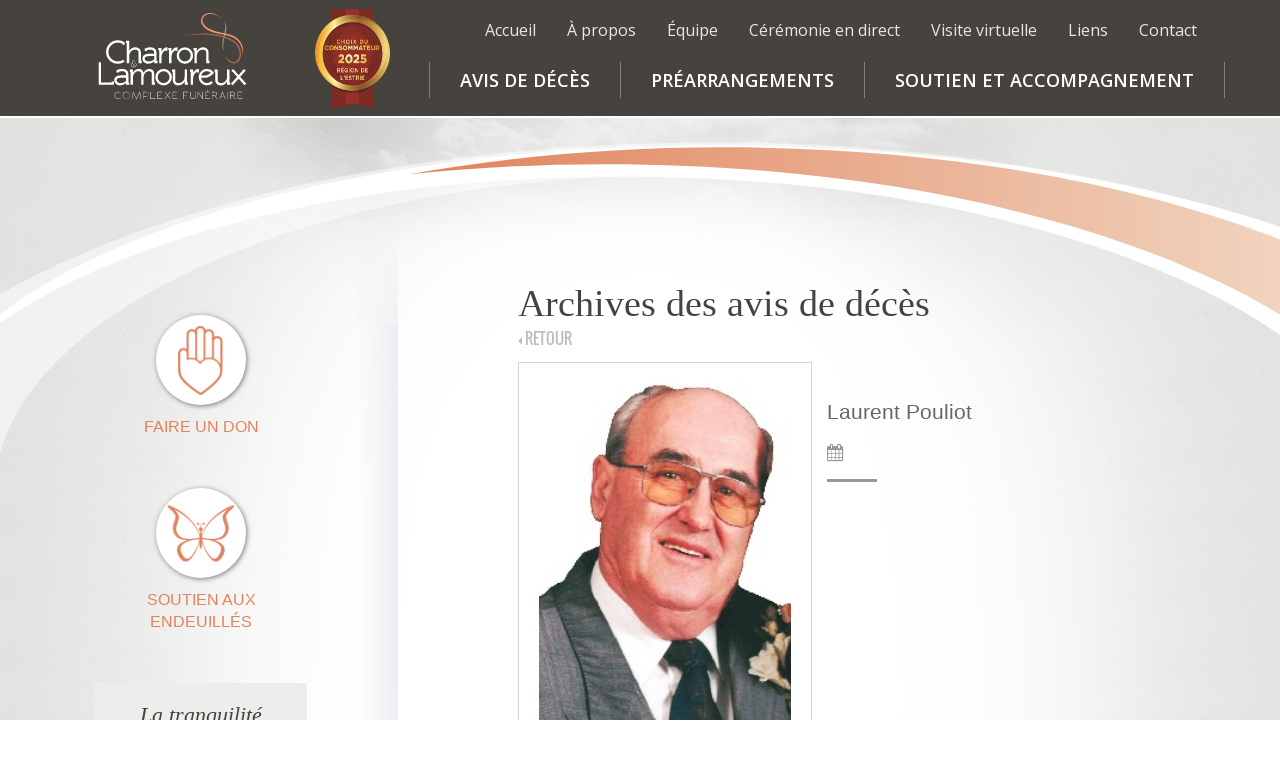

--- FILE ---
content_type: text/html; charset=utf-8
request_url: https://www.charronetlamoureux.com/fr/avis/archives.php?id=276&p=&search=
body_size: 11886
content:
<!DOCTYPE html>
<html lang="fr">
  <head>
    <meta http-equiv="X-UA-Compatible" content="IE=edge">
    <meta name="viewport" content="width=device-width, initial-scale=1">
    <title>Archives des avis de décès | Complexe Funéraire Magog - Charron et Lamoureux</title>
    <meta name="description" content="">
	<!-- Start cookieyes banner -->
	<script id="cookieyes" type="text/javascript" src="https://cdn-cookieyes.com/client_data/c447870178d439dd03b3cf08/script.js"></script>
	<!-- End cookieyes banner -->

<meta name="author" content="www.taigaweb.com">

	<link rel="shortcut icon" href="/favicon.ico" type="image/vnd.microsoft.icon" />
	<link rel="icon" href="/favicon.ico" type="image/vnd.microsoft.icon" />
	<link rel="icon" href="/favicon.png" type="image/png">
	<link rel="shortcut icon" href="/favicon.ico" type="image/x-icon">
	<link rel="icon" href="/favicon.ico" type="image/x-icon">

	<!--<link rel="stylesheet" href="https://maxcdn.bootstrapcdn.com/bootstrap/3.3.4/css/bootstrap.min.css">-->
	<link href="/css/bootstrap.custom.min.css" rel="stylesheet" type="text/css" />
	<link href="/css/styles.css" rel="stylesheet" type="text/css" />

	<!-- Fonts -->
	<link rel="stylesheet" media="screen" href="https://fontlibrary.org/face/trueno" type="text/css" />
	<link href='https://fonts.googleapis.com/css?family=Playfair+Display:400,400italic,700,700italic' rel='stylesheet' type='text/css'>
	<link href='https://fonts.googleapis.com/css?family=Open+Sans:400,600' rel='stylesheet' type='text/css'>

	<!-- HTML5 shim and Respond.js for IE8 support of HTML5 elements and media queries -->
	<!--[if lt IE 9]>
      <script src="https://oss.maxcdn.com/html5shiv/3.7.2/html5shiv.min.js"></script>
      <script src="https://oss.maxcdn.com/respond/1.4.2/respond.min.js"></script>
    <![endif]-->

	<!-- Rend invisible les .wow -->
		<script>
document.write("<style type='text/css'>.wow { visibility:hidden; }</style>");
	</script>
	      </head>
  <body data-section-id="avis">
   
   
    <!-- Header -->
    <header class="navbar-wrapper">
        <div class="navtop">
    <div class="container">
        <div class="lienstop">
            <a href="/">Accueil</a>
            <a href="/fr/a_propos">À propos</a>
            <a href="/fr/a_propos/equipe.php">Équipe</a>
            <a href="/fr/ceremonie-en-direct">Cérémonie en direct</a>
            <a href="/fr/visite-virtuelle" id="nav-item-top-visite-virtuelle">Visite virtuelle</a>
            <a href="/fr/liens">Liens</a>
            <a href="/fr/contact" id="nav-item-top-contact">Contact</a>
        </div>
    </div>
</div>

<nav class="navbar clearfix" role="navigation">
  <div class="container">
    
    <div class="navbar-header">
       <button type="button" class="navbar-toggle collapsed" data-toggle="collapse" data-target="#navbar" aria-expanded="false" aria-controls="navbar">
        <span class="sr-only">Afficher la navigation</span>
        <span class="icon-bar"></span>
        <span class="icon-bar"></span>
        <span class="icon-bar"></span>
      </button>
      <a href="/" class="logo">
            <img src="/images/logo-inverse.svg" alt="Résidence funéraire Coaticook Charron et fils" width="235" height="86" />
      </a>

      <style type="text/css">
        .prix { position: absolute; top: -53px; left: 260px; }
        .prix img { width: 75px; }
        @media (max-width: 1200px) {
            .prix { top: -45px; left: 210px; }
            .prix img { width: 65px; }
        }
        @media (max-width: 992px) {
            .prix { top: -14px; left: 220px; }
        }
        @media (max-width: 600px) {
            .prix { display: none; }
        }
      </style>
      <a href="/fr/a_propos/" class="prix">
        <img src="/images/logo-choix-du-consommateur-2025.png" alt="Choix du consommateur 2025" width="84" height="100" />
      </a>

      <div class="navbar-telephone">
          <a href="tel:8197698777" class="lien-invisible-orange-fonce-md">819 769-8777</a> <span>24h/24h</span>
      </div>
    </div>
    
    <div id="navbar" class="collapse navbar-collapse">
      <ul class="nav navbar-nav navbar-right">
        <li class="visible-xs-block visible-sm-block">
            <a href="/">ACCUEIL</a>
        </li>
        <li id="nav-item-1">
            <a href="/fr/avis">AVIS DE DÉCÈS</a>
        </li>
        <li id="nav-item-2">
            <a href="/fr/prearrangements/index.php">PRÉARRANGEMENTS</a>
        </li>
        <li id="nav-item-3" class="last">
           <a href="/fr/soutien-accompagnement/">SOUTIEN ET ACCOMPAGNEMENT</a>
        </li>
        <li class="visible-xs-block visible-sm-block">
            <a href="/fr/a_propos">À PROPOS</a>
        </li>
        <li class="visible-xs-block visible-sm-block">
            <a href="/fr/produits">PRODUITS</a>
        </li>
        <li class="visible-xs-block visible-sm-block">
            <a href="/fr/ceremonie-en-direct">CÉRÉMONIE EN DIRECT</a>
        </li>
        <li id="nav-item-visite-virtuelle" class="visible-xs-block visible-sm-block">
            <a href="/fr/visite-virtuelle">VISITE VIRTUELLE</a>
        </li>
        <li class="visible-xs-block visible-sm-block">
            <a href="/fr/liens">LIENS</a>
        </li>
        <li id="nav-item-contact" class="visible-xs-block visible-sm-block">
            <a href="/fr/contact">CONTACT</a>
        </li>
    </ul>
    </div><!--/.nav-collapse -->
  </div>
</nav>

<!-- <div style="background-color:#000">
    <div class="text-center texte-blanc padding-haut-20 padding-bas-20 padding-droite-10 padding-gauche-10"> -->
        <!-- Coronavirus (COVID-19): Mesures prises par le Complexe funéraire Charron et Lamoureux. <br><a href="/fr/nouvelles/" class="lien-blanc">En savoir plus</a> -->
        <!--<div class="marge-haut-5"><a href="/fr/nouvelles/" class="btn btn-blanc">En savoir plus</a></div>-->
    <!-- </div>
</div> -->    </header>
    <!-- //Header -->
    
       
    <!-- Contenu container -->
    <main role="main"><!-- <main role="main" class="wow fadeIn" data-wow-duration="4s" data-wow-delay=".5s"> -->
        <article>
           
            <!-- Contenu -->
            <section class="wow fadeInUpLeger" data-wow-duration="2s"><!-- <section class="wow fadeInUpLeger" data-wow-duration="2s"> -->
                <div class="container">

                    <div class="row">
                       
                        <div class="col-md-9 col-md-push-3 padding-droite-lg-0 padding-droite-md-0 padding-gauche-lg-0 padding-gauche-md-0">
                            
                            <!-- Titre -->
                            <div class="conteneur-titre padding-gauche-lg-100 padding-gauche-md-60 padding-haut-100 marge-haut-moins-90 ombrage-gauche-alpha-top">
                                <div class="padding-gauche-lg-70 padding-gauche-md-70">

                                    <h1 class="marge-bas-0">Archives des avis de décès </h1>
                                    
                                </div>
                            </div>
                            <!-- //Titre -->
                            
                            <!-- Avis -->
                            <div class="padding-gauche-lg-100 padding-gauche-md-60 padding-bas-20 ombrage-gauche-alpha">
                                <div class="padding-gauche-lg-70 padding-gauche-md-70">
                                    
                                    
<!-- bootstrap CSS -->
<!--<link rel="stylesheet" href="https://www.charronetlamoureux.com/avis_deces/include/bootstrap.css">-->

<!-- font-awesome CSS-->
<link rel="stylesheet" href="https://www.charronetlamoureux.com/avis_deces/include/font-awesome/css/font-awesome.min.css">

<style type="text/css">

/* declare external fonts */
@font-face { font-family: Azbuka04; src: url('https://www.charronetlamoureux.com/avis_deces/fonts/Azbuka04.ttf'); } 
@font-face { font-family: Cour; src: url('https://www.charronetlamoureux.com/avis_deces/fonts/cour.ttf'); }  
@font-face { font-family: DSNote; src: url('https://www.charronetlamoureux.com/avis_deces/fonts/(DS)_Note.ttf'); } 
@font-face { font-family: HebarU; src: url('https://www.charronetlamoureux.com/avis_deces/fonts/HebarU.ttf'); } 
@font-face { font-family: Montserrat-Regular; src: url('https://www.charronetlamoureux.com/avis_deces/fonts/Montserrat-Regular.otf'); }  
@font-face { font-family: MTCORSVA; src: url('https://www.charronetlamoureux.com/avis_deces/fonts/MTCORSVA.TTF'); }  
@font-face { font-family: Nicoletta_script; src: url('https://www.charronetlamoureux.com/avis_deces/fonts/Nicoletta_script.ttf'); } 
@font-face { font-family: Oswald-Regular; src: url('https://www.charronetlamoureux.com/avis_deces/fonts/Oswald-Regular.ttf'); } 
@font-face { font-family: Regina Kursiv; src: url('https://www.charronetlamoureux.com/avis_deces/fonts/ReginaKursiv.ttf'); }
@font-face { font-family: Tex Gyre Adventor; src: url('https://www.charronetlamoureux.com/avis_deces/fonts/texgyreadventor-regular.otf'); } 
@font-face { font-family: Ubuntu-R; src: url('https://www.charronetlamoureux.com/avis_deces/fonts/Ubuntu-R.ttf'); }  

@import url(https://fonts.googleapis.com/css?family=Roboto:400,300,500,700,900);


/* set background color in the div */
.background_div {
	background-color:;	
}

/* div that wrap all the front-end */
div.front_wrapper {
	color:#7A7A7A !important;
	font-family:Arial,Helvetica Neue,Helvetica,sans-serif !important; 
	font-size:15px !important;
	margin:0 auto !important;
	padding: 0 !important;
	line-height:24px !important;
	word-wrap:break-word !important;
		max-width: 860px !important;
	}

/* "back link" style start */
div.back_link {
	text-align: left !important;
}
div.back_link a { /* back link style */
	font-family:Oswald-Regular,Helvetica Neue,Helvetica,sans-serif !important; 
	color:#BDBDBD !important;
	font-size:15px !important;
	font-weight:normal !important;
	font-style: normal !important; 
	text-decoration:none !important;
}
div.back_link a:hover { /* back link style on mouse over */
	color:#333333 !important;
	font-size:15px !important;
	font-weight:normal !important;
	font-style: normal !important; 	
	text-decoration: none !important;
}
.arrow-left {
	width: 0 !important; 
	height: 0 !important; 
	border-top: 4px solid transparent !important; 
	border-bottom: 4px solid transparent !important; 
	border-right: 4px solid #BDBDBD !important; 
	display: inline-block !important; 
	margin-top: 1px !important; 
}
.arrow-left:hover {
	width: 0 !important; 
	height: 0 !important; 
	border-top: 4px solid transparent !important; 
	border-bottom: 4px solid transparent !important; 
	border-right: 4px solid #333333 !important; 
	display: inline-block !important; 
	margin-top: 1px !important; 
}
div.back_link_dist { /* distance between back link and other content */
	clear:both !important; 
	height: 10px !important;
}
/* back link style end */


/* all images style */
div.obituary-details-bottom img {
	max-width: 100% !important;
}

/* links in the text content start */	
div.obituary-details-bottom a { /* links in the text content */	
	color: #337AB7 !important;
	text-decoration: none !important;
	font-size: inherit !important;
	font-style: normal !important;
	font-weight: normal !important;
}
div.obituary-details-bottom a:hover {	 /* links on mouse over in the text content */
	color: #23527C !important;
	text-decoration: underline !important;
	font-size: inherit !important;
	font-style: normal !important;
	font-weight: normal !important;
}

.obituary-details-right a { 
	color: #337AB7 !important;
	text-decoration: none !important;
	font-size: inherit !important;
	font-style: normal !important;
	font-weight: normal !important;
}
.obituary-details-right a:hover {	 /* links on mouse over in the text content */
	color: #23527C !important;
	text-decoration: underline !important;
	font-size: inherit !important;
	font-style: normal !important;
	font-weight: normal !important;
}
/* style for the text content end */

/* share buttons style */
div.share_buttons {
	padding-top:10px !important;
	padding-bottom:10px !important;
	float:right !important;
	clear: both;
}
a .a2a_svg { -webkit-filter: invert(1); filter: invert(1); }
#my_centered_buttons { display: flex; justify-content: center; }
.a2a_kit a, .a2a_default_style .a2a_img, .a2a_default_style .a2a_dd, .a2a_default_style .a2a_svg, .a2a_default_style .a2a_counter img {
	float: right;
}
/* share buttons style end */

/* clear float div recurring */
div.clearboth {
	clear:both !important;
	height:0 !important; 
	line-height:0 !important; 
	font-size:0 !important; 
	padding:0 !important; 
	margin:0 !important;
}
div.clearclean {
	clear:both !important;
}
div.No_items_published {
	line-height:20px; 
	padding: 20px;
}

/* scroll to top styles */
.cd-top {
	display: inline-block;
	width: 40px;
	height: 40px;
	position: fixed;
	bottom: 40px;
	right: 10px;
	box-shadow: 0 0 10px rgba(0, 0, 0, 0.05);
	/* image replacement properties */
	overflow: hidden;
	text-indent: 100%;
	white-space: nowrap;
	background: #999999 url(https://www.charronetlamoureux.com/avis_deces/images/cd-top-arrow.svg) no-repeat center 50%;
	visibility: hidden;
	opacity: 0;
	-webkit-transition: opacity .3s 0s, visibility 0s .3s;
	-moz-transition: opacity .3s 0s, visibility 0s .3s;
	transition: opacity .3s 0s, visibility 0s .3s;
	z-index: 9999;
	-webkit-border-radius: 0px !important;
	-moz-border-radius: 0px !important;
	border-radius: 0px !important;
}
.cd-top.cd-is-visible, .cd-top.cd-fade-out, .cd-top:hover {
	-webkit-transition: opacity .3s 0s, visibility 0s 0s;
	-moz-transition: opacity .3s 0s, visibility 0s 0s;
	transition: opacity .3s 0s, visibility 0s 0s;
}
.cd-top:hover {
	background-color: #000000;
}
.cd-top.cd-is-visible {
	/* the button becomes visible */
	visibility: visible;
	-khtml-opacity:0.4; 
	-moz-opacity:0.4; 
	filter: progid:DXImageTransform.Microsoft.Alpha(opacity=0.4);
	opacity: 0.4; 
	filter:alpha(opacity=40);
}
.cd-top.cd-fade-out {
	/* if the user keeps scrolling down, the button is out of focus and becomes less visible */
	-khtml-opacity:0.6; 
	-moz-opacity:0.6; 
	filter: progid:DXImageTransform.Microsoft.Alpha(opacity=0.6);
	opacity: 0.6; 
	filter:alpha(opacity=60);
}
@media only screen and (min-width: 768px) {
  .cd-top {
    right: 20px;
    bottom: 20px;
  }
}
@media only screen and (min-width: 1024px) {
  .cd-top {
    width: 40px;
  	height: 40px;
    right: 30px;
    bottom: 30px;
  }
}

/* scroll to top style end */


/*============================================================================*/
/*============ STYLING FOR OBITUARIES START HERE =============================*/
/*============================================================================*/


/* general css settings */
ul {
  list-style: outside none none;
  margin: 0;
  padding: 0;
}

.paddingRight0 {
	padding-right: 0px !important;	
}
.paddingLeft0 {
	padding-left: 0px !important;	
}

.paddLeftRight0 {
	padding-right: 0px !important;	
	padding-left: 0px !important;
}

.margLeftRight0 {
	margin-right: 0px !important;	
	margin-left: 0px !important;
}

.width100 {
	width: 100% !important;
}

.floatNone {
	float: none !important;
}

/*-------------------------------------
Obituaries List Page Styling 
---------------------------------------*/
.searchbar-obituaries {
/*	max-width: 320px;*/
}

.searchbar-obituaries > h3 {
	color: #666666;
	font-size: 22px;
	text-transform: uppercase;
	position: relative;
	font-weight: 600;
}
.obituaries-list .searchbar-obituaries > h3:after {
	background: #999999;
	height: 3px;
	width: 60px;
	content: "";
	position: absolute;
	left: 0;
	bottom: -20px;
}
.searchbar-search-area {
	background: #f5f5f5;
/*	margin: 46px 0 40px 0;*/
	height: 40px;
}

.searchbar-search-area .form-control {
	background: transparent;
	border: none;
	padding: 5px 0 0 15px;
	box-shadow: none;
	border-radius: 0;
	display: inline-block !important;
    width: 90% !important;
}
.searchbar-search-area .input-group-addon {
	border: none;
	border-radius: 0;
	background: transparent;
}
.searchbar-search-area .input-group-addon button {
	border: 0;
	background: transparent;
}
.searchbar-search-area .input-group-addon button i {
	color: #999999;
	border: none;
}
.obituaries-list .inner-our-obituaries .inner-obituaries-box {
	border: 1px solid #e8e8e8;
	margin-bottom: 30px;
	padding: 20px;
}
.obituaries-list .inner-our-obituaries .inner-obituaries-box .pull-left {
	max-height: 400px;
	overflow: hidden;
}
.obituaries-list .inner-our-obituaries .inner-obituaries-box a img {
	max-width: 100%;
	transition: all 0.5s;
}
.obituaries-list .inner-our-obituaries .inner-obituaries-box .media a:hover img, 
.obituaries-list .inner-our-obituaries .inner-obituaries-box .media a:focus img {
	opacity: 0.5;
	transition: all 0.5s;
}
.obituaries-list .inner-our-obituaries .inner-obituaries-box .media .media-body {
	padding-left: 10px;
}
.obituaries-list .inner-our-obituaries .inner-obituaries-box .media .media-body h3 {
	margin-bottom: 16px;
}
.obituaries-list .inner-our-obituaries .inner-obituaries-box .media .media-body h3 a {
	color: #666666;
	transition: all 0.5s;
	text-decoration: none;
}
.obituaries-list .inner-our-obituaries .inner-obituaries-box .media .media-body h3 a:hover, 
.obituaries-list .inner-our-obituaries .inner-obituaries-box .media .media-body h3 a:focus {
	color: #000000;
	transition: all 0.5s;
	text-decoration: none;
}
.obituaries-list .inner-our-obituaries .inner-obituaries-box .media .media-body p {
	margin-bottom: 12px;
}
.obituaries-list .inner-our-obituaries .inner-obituaries-box .media .media-body p.media-dates {
	color: #999999;
}
.obituaries-list .inner-our-obituaries .inner-obituaries-box .media .media-body p i {
	color: #999999;
	padding-right: 10px;
	font-size: 14px;
}
/*-------------------------------------
Obituary Details Page Styling 
---------------------------------------*/
.obituary-details-page .obituary-details-left {
	border: 1px solid #d5d5d5;
	padding: 20px;
}
.obituary-details-page .obituary-details-left img {
	width: 100%;
	transition: all 0.5s;
}
.obituary-details-page .obituary-details-left img:hover, 
.obituary-details-page .obituary-details-left img:focus {
	opacity: 0.7;
	transition: all 0.5s;
}
.obituary-details-page .obituary-details-right h3 {
	color: #666666;
	line-height: 20px;
	margin-bottom: 20px;
}
.obituary-details-page .obituary-details-right > span {
	color: #7a7a7a;
	position: relative;
	font-size: 14px;
}
.obituary-details-page .obituary-details-right > span > i {
	color: #999999;
	padding-right: 15px;
	font-size: 18px;
}
.obituary-details-page .obituary-details-right > span:after {
	background: #999999;
	height: 3px;
	content: "";
	width: 50px;
	position: absolute;
	bottom: -20px;
	left: 0;
}
.obituary-details-page .obituary-details-right .obituary-details-right-mid {
  	padding: 48px 0px 0px 0px;
}
.obituary-details-page .obituary-details-right .obituary-details-right-mid ul li {
	padding-bottom: 14px;
	font-size: 14px;
	color: #7a7a7a;
}
.obituary-details-page .obituary-details-right .obituary-details-right-mid ul li i {
	color: #999999;
	padding-right: 15px;
	font-size: 18px;
}
.obituary-details-page .obituary-details-right .obituary-details-right-mid ul li span {
  	color: #010101;
}
.obituary-details-page .obituary-details-bottom {
	border-top: 1px solid #d5d5d5;
	padding-top: 20px;
	margin-top: 20px;
}
.obituary-details-page .obituary-details-bottom p {
  	
}
.obituary-details-page .obituary-details-bottom p span {
	color: #010101;
	font-weight: 600;
}
.obituary-details-page .obituary-tab-area {
  	margin-top: 30px;
}
.obituary-details-page .obituary-tab-area .condol_head {
	color: #ffffff;
	background: #999999;
	display: inline-block;
	margin-right: 1px;
	text-decoration: none;
	transition: all 0.5s;
	padding: 15px 17px;
}
.obituary-details-page .obituary-tab-area .condol-content {
	border: 1px solid #d5d5d5;
	padding: 3%;
	transition: all 0.5s;
	margin-bottom: 10px;
}


/* ========================================================================== */
/* =========== COMMENTS STYLE START HERE ==================================== */
/* ========================================================================== */

/* comment message style */
div.comment_message {
	/* padding: 10px !important; */
	color: green !important;
	font-weight: bold !important;
    line-height: 1.3;
    margin-bottom: 40px;
}

/* comment listing and comments form style */
.comments_wrapper {
	background-color: inherit;	
	border-top: 0 !important;
	border-left: 0 !important;	
	border-right: 0 !important;
}
.border_bottom_grey {
	border-bottom: solid 1px #dddddd !important;
}

.padding_bottom_6 {
	padding-bottom: 6px;
}

/* comment form fields style */
.form-group {
	margin-bottom: 0;	
}
.condol-content .form-control {
	border-radius: 0;
}

/* captcha image fields styles start */
.form_captcha {
	color: #000000 !important;
	background-color: #FFF !important; 
	font-family: Helvetica !important;
	font-size: 16px !important;		
	font-weight: normal !important; 
	font-style: normal !important; 	
	padding:5px !important;
	border: solid 1px #dadada !important;
	border-radius: 0px !important;
	-webkit-border-radius: 0px !important;
	-moz-border-radius: 0px !important;
	margin: 0 !important;
}
.form_captcha:focus, .form_captcha:active {
	border: solid 1px #03A9F4 !important;
}
	.form_captcha_img {
		display:block;
		float:left;
        width: 220px;
	}
	.form_captcha_eq {	
		float:left;
		padding-top:5px;
		padding-left:3px;
		padding-right:3px;
		font-size:20px;
		color:#666;
		font-weight:bold;
	}
	.form_captcha_math {		
		width:40px !important;
		display:block;
		float:left;
		font-size:17px !important; 
		text-align:center;
	}
	.form_captcha_s {
		width:66px;
		display:block;
		float:left;
		margin-left:10px !important;
	}
	.form_asterisk {
		float:left;
		padding-left:5px;
		padding-top:10px;
	}
/* captcha end */

.comments_name {
	float:left;
	padding-bottom:8px;
	color: #767676;
	font-size: 14px;
	font-style: normal;
	font-weight: bold;
}
.comments_number {
	color: #999999;
	float:right; 
	padding-left:10px;
}
.comments_number span {
	font-weight:bold;
	padding-right:2px;
}
.comments_date {
	color: #999999;
	font-family: inherit; 
	font-size: 12px;
	font-style: normal; 
	font-weight: normal;
	float:right;
}
.comments_text {
	font-size: 14px;
	font-style: normal;
	font-weight: normal;
}
.comment_candle {
	float:left; 
	width: 20%;
}
.radio_candle {
	margin-top: 16px !important;
}
.candle_lebel {
	margin-left: 16px !important;
	padding-right: 20px !important;
	padding-left: 0px !important;
}
#myDIVcandle {
	padding-top: 6px !important;
}
.dist_btw_comm {
	clear:both;
	height: 30px;
}
.phpcaptcha {
	margin-top: 3px !important;
}
#captcha_code {
	width: 290px;
	height: 34px;
	padding: 6px 12px;
	font-size: 14px;
	line-height: 1.42857143;
	color: #555;
	background-color: #fff;
	background-image: none;
	border: 1px solid #ccc;
	transition: border-color ease-in-out .15s, box-shadow ease-in-out .15s;
}

#captcha_code:focus {
	border-color: #66afe9;
	outline: 0;
	box-shadow: inset 0 1px 1px rgba(0,0,0,.075), 0 0 8px rgba(102, 175, 233, .6);
}
/* captcha image fields styles ends */	
/* ================== COMMENTS STYLE END HERE ================== */
/*===============================================================*/


/*-------------------------------------
Button Styling 
---------------------------------------*/
.read-more-btn {
	color: #ffffff !important;
	background: #999999 !important;
	padding: 10px 18px !important;
	font-weight: 700 !important;
	border-radius: 0 !important;
	text-transform: uppercase !important;
	font-size: 13px !important;
	font-family: 'Roboto', sans-serif !important;
	margin-top: 20px !important;
	transition: all 0.5s !important;
	text-decoration: none !important;
}
.read-more-btn:hover, 
.read-more-btn:focus {
	color: #ffffff !important;
	background: #666666 !important;
	transition: all 0.5s !important;
}

.candle-btn {
/*	color: #999999 !important;*/
/*	background: #ffffff !important;*/
	color: #333 !important;
	background-color: #ecbea5;
	padding: 10px 18px !important;
	font-weight: 700 !important;
	border-radius: 0 !important;
	text-transform: uppercase !important;
	font-size: 13px !important;
	font-family: 'Roboto', sans-serif !important;
	margin-top: 20px !important;
	transition: all 0.5s !important;
	text-decoration: none !important;
}
.candle-btn:hover, 
.candle-btn:focus {
	color: #666666 !important;
	background: #ffffff !important;
	transition: all 0.5s !important;
}

.btn.active.focus, 
.btn.active:focus, 
.btn.focus, 
.btn.focus:active, 
.btn:active:focus, 
.btn:focus {
  	outline: none !important;
}
.btn.active, 
.btn:active {
  	box-shadow: none !important;
}
/*-------------------------------------
Pagination Styling 
---------------------------------------*/
.bs-example .pagination {
  	margin-bottom: 0;
}
.bs-example .pagination li:first-child a {
	color: #666666;
	background-color: #ffffff;
	border: 1px solid #dddddd;
	font-size: 13px;
	font-weight: 700;
	font-family: 'Roboto', sans-serif;
	padding: 9px 0;
	text-decoration: none;
	width: 100px;
}
.bs-example .pagination li:last-child a {
	color: #666666;
	background-color: #ffffff;
	border: 1px solid #dddddd;
	font-size: 13px;
	font-weight: 700;
	font-family: 'Roboto', sans-serif;
	padding: 9px 0;
	text-decoration: none;
	width: 100px;
}
.bs-example .pagination li a {
	color: #666666;
	background-color: #ffffff;
	border: 1px solid #dddddd;
	border-bottom-left-radius: 0;
	border-top-left-radius: 0;
	border-bottom-right-radius: 0;
	border-top-right-radius: 0;
	text-transform: uppercase;
	text-align: center;
	margin-right: 7px;
	padding: 8px 16px;
	text-decoration: underline;
	text-decoration: none;
}
.bs-example .pagination li a:hover, 
.bs-example .pagination li a:focus {
	color: #ffffff;
	background-color: #999999;
	border: 1px solid #999999;
	transition: 0.5s;
} 
.bs-example .pagination .active a {	
	color: #ffffff;
	background-color: #999999;
	border: 1px solid #999999;
}

/*-------------- Responsive CSS ------------------------------
----- desktop, laptop, tablet, smartphone screens styles -----
--------------------------------------------------------------*/

/* Large Devices, Wide Screens */
@media screen and (min-width: 1200px) and (max-width: 1600px) {

}
/* Normal Devices*/
@media only screen and (max-width : 1199px) {
	.inner-obituaries-box .media-body p {
		margin-bottom: 12px;
	}
	.obituaries-list .searchbar-obituaries > h4 {
		font-size: 18px;
	}
}
/* Medium Devices, Desktops */
@media only screen and (max-width : 991px) {
	
	.obituary-details-page .obituary-details-right .obituary-details-right-mid ul li {
		font-size: 14px;
	}
	.obituaries-list .searchbar-obituaries > h4 {
		font-size: 22px;
	}
}
/* Small Devices, Tablets */
@media only screen and (max-width : 767px) {
	.obituary-details-page .obituary-details-right {
		margin-top: 30px;
	}
	.bs-example .pagination{
		margin-bottom: 30px;
	}
	.obituary-details-page .obituary-details-bottom {
		  margin-top: 0px;
	}
}
/* Extra Small Devices, Phones */ 
@media only screen and (max-width : 479px) {
		
	.inner-obituaries-box .media {
		text-align: center;
	}
	.inner-obituaries-box .media a {
		float: none!important;
	}
	.inner-obituaries-box .media a img {
		display: inline-block;
		margin-bottom: 30px;
	}	
	.bs-example .pagination li:last-child a {
		margin-left: 0;
	}
	.bs-example .pagination li a {
		margin-bottom: 5px;
	}
	.obituary-details-bottom {
		text-align: center;
	}
	.obituary-details-bottom p {
		text-align: left;
	}	
	.obituaries-list .searchbar-obituaries > h4 {
		text-align: center;
	}
	.obituaries-list .searchbar-obituaries > h4::after {
		right: 0;
		margin: 0 auto;
	}
	.obituary-details-page .obituary-tab-area {
		margin-top: 15px;
	}
	.obituary-details-page .obituary-tab-area .condol_head {
		width: 100%;
		display: block;
		float: none;
	}
	.obituary-details-page .obituary-tab-area .condol-content {
		margin-top: 0;
		padding: 30px 15px;
	} 
}
/* Custom, iPhone Retina */ 
@media only screen and (max-width : 320px) {
	
	.obituaries-list .inner-our-obituaries .inner-obituaries-box .media .media-body {
		padding-left: 0;
	}
}

@media only screen and (max-width: 600px) {
	.pagination .mobPag {
		display: none !important;
	}
}

/* show only area for printing */
@media print {
	body * {
		visibility: hidden;
	}
	.share_buttons {
		visibility: hidden !important;
		display: none !important;
	}
	.back_link {
		visibility: hidden !important; 
		display: none !important; 
	}
	#section-to-print, #section-to-print * {
		visibility: visible;
	}
	#section-to-print {
		position: absolute;
		left: 0;
		top: 0;
	}  
}

blockquote {
  background: #f9f9f9;
  border-left: 10px solid #ccc;
  margin: 1.5em 10px;
  padding: 0.5em 10px;
  quotes: "\201C""\201D""\2018""\2019";
}
blockquote:before {
  color: #ccc;
  content: open-quote;
  font-size: 4em;
  line-height: 0.1em;
  margin-right: 0.25em;
  vertical-align: -0.4em;
}
blockquote p {
  display: inline;
}
</style><script src="https://www.charronetlamoureux.com/avis_deces/include/jquery-1.11.2.min.js"></script>

<div class="background_div">
    <div class="front_wrapper">



                <div class="clearboth"></div>


        
        <!-- Obituary Details Page Area Start Here -->
        <div id="section-to-print" class="obituary-details-page">
            <div class="container_responsive front_wrapper">
                <!-- 'Back' link -->
                                <div class="back_link">
                    <a href="javascript:history.back()">
                        <div class="arrow-left"></div> RETOUR                    </a>
                    <!--                <a href="/fr/avis/archives.php?p=&amp;search=#ontitle"> <div class="arrow-left"></div> RETOUR</a>-->
                </div>
                <div class="back_link_dist"></div>
                                <div class="row margLeftRight0">
                                        <div class="col-lg-5 col-md-5 col-sm-4 col-xs-12 paddLeftRight0">
                        <div class="obituary-details-left">
                            <img src="https://www.charronetlamoureux.com/avis_deces/upload/276_Laurent-Pouliot_web.jpg" alt="Laurent Pouliot" class="img-responsive">
                        </div>
                    </div>
                    
                    <div class="col-lg-7 col-md-7 col-sm-8 col-xs-12">
                        <div class="obituary-details-right">
                            <h3>Laurent Pouliot</h3>
                            <span><i class="fa fa-calendar" aria-hidden="true"></i>
                                                            </span>
                            <div class="obituary-details-right-mid">
                                <div class="row">

                                    <!-- Dates -->
                                    <div class="col-sm-12">
                                        <ul>
                                                                                                                                                                                                                                                                    </ul>
                                    </div>

                                </div>
                            </div>
                        </div>
                    </div>
                </div>


                <div class="row margLeftRight0">
                    <!-- Biography -->
                    <div class="obituary-details-bottom">

                        <p><span> </span>&Agrave; Magog, est d&eacute;c&eacute;d&eacute; le 16 d&eacute;cembre 2017, M. Laurent Pouliot &agrave; l'&acirc;ge de 84 ans. Il &eacute;tait l'&eacute;poux bien-aim&eacute; de Mme Jeannine Poulin et demeurait &agrave; Magog.<br />
<span style="color: rgb(128, 0, 0);"><br />
<strong>La famille accueillera parents et amis pour recevoir les condol&eacute;ances au Complexe fun&eacute;raire Charron et Lamoureux de Magog, le vendredi 22 d&eacute;cembre de 19h &agrave; 21h et le samedi 23 d&eacute;cembre de 12h &agrave; 13h30. <br />
Les fun&eacute;railles se d&eacute;rouleront &agrave; l'&eacute;glise St-Patrice, le samedi 23 d&eacute;cembre &agrave; 14h.</strong><br />
</span> <br />
Outre son &eacute;pouse, M. Pouliot laisse dans le deuil ses enfants: Sylvie (Yvon), Bruno (Sylvie), Bernard, Pascal, Eric et St&eacute;phane (Martine). Ses 15 petits-enfants et ses 10 arri&egrave;re-petits-enfants. Sa soeur Fleur-Ange et sa belle-soeur Lucille. Ses beaux-fr&egrave;res et belles-soeurs de la famille Poulin, neveux et ni&egrave;ces, autres parents et amis.<br />
<br />
La famille tient &agrave; remercier le personnel du 3e &eacute;tage H&eacute;bergement 2, de l'h&ocirc;pital de Memphr&eacute;magog pour les bons soins prodigu&eacute;s &agrave; M. Pouliot.<br />
<br />
En guise de sympathie, des dons &agrave; la Soci&eacute;t&eacute; Alzheimer de l'Estrie seraient appr&eacute;ci&eacute;s de la famille.</p>

                                                    <div>

                            <!-- AddToAny BEGIN -->
                                <style type="text/css">
                                    .a2a_default_style { margin: 10px 0 20px 0; }
                                    .a2a_s__default { background-color: #273348 !important; }
                                    .a2a_svg { width: 25px !important; height: 25px !important; line-height: 25px !important; filter: unset !important; }
                                </style>
                                <div style="font-size:12px;margin:25px 0 7px 0;">Partager&nbsp;:</div>
                                <div class="a2a_kit a2a_kit_size_32 a2a_default_style">
                                    <a class="a2a_button_facebook"></a>
                                    <a class="a2a_button_email"></a>
                                    <a class="a2a_button_copy_link"></a>
                                    <a class="a2a_button_snapchat"></a>
                                    <a class="a2a_button_whatsapp"></a>
                                    <a class="a2a_dd" href="https://www.addtoany.com/share"></a>
                                </div>
                                <script>
                                var a2a_config = a2a_config || {};
                                a2a_config.locale = "fr-CA";
                                </script>
                                <script async src="https://static.addtoany.com/menu/page.js"></script>
                            <!-- AddToAny END -->

                            </div>
                                                <div class="clearboth"></div>
                    </div>
                </div>


                                <div class="row margLeftRight0">
                    <div class="obituary-tab-area">
                        <div class="col-lg-12 col-md-12 col-sm-12 paddLeftRight0">
                                                        <div class="condol_head">Condoléances(03)</div>
                        </div>


                        <!-- comments start here -->
                        <div class="col-lg-12 col-md-12 col-sm-12 paddLeftRight0">
                            <div class="condol-content">

                                <div class="tab-pane fade active in">
                                    <a name="comments"></a>
                                                                        <div class="comment_message"></div>
                                    
                                                                        <!-- comments wrap div -->
                                    <div class="comments_wrapper border_bottom_grey padding_bottom_6">

                                        <!-- comments name -->
                                        <div class="comments_name">André Jacques                                                                                    </div>

                                        <div class="comments_number"><span>#</span>3</div>

                                        <!-- comments date -->
                                        <div class="comments_date">
                                            09/01/2018 22:50                                        </div>

                                        <div class="clearboth"></div>

                                        
                                        <!-- comments text -->
                                        <div class="comments_text">Mes sympathies a toute la famille.<br />
</div>

                                        <div class="clearboth"></div>
                                    </div>

                                    <div class="dist_btw_comm"></div>

                                                                        <!-- comments wrap div -->
                                    <div class="comments_wrapper border_bottom_grey padding_bottom_6">

                                        <!-- comments name -->
                                        <div class="comments_name">Lynn et Dan                                                                                    </div>

                                        <div class="comments_number"><span>#</span>2</div>

                                        <!-- comments date -->
                                        <div class="comments_date">
                                            23/12/2017 10:16                                        </div>

                                        <div class="clearboth"></div>

                                        
                                        <!-- comments text -->
                                        <div class="comments_text">Nos condoléances à toute la famille.</div>

                                        <div class="clearboth"></div>
                                    </div>

                                    <div class="dist_btw_comm"></div>

                                                                        <!-- comments wrap div -->
                                    <div class="comments_wrapper border_bottom_grey padding_bottom_6">

                                        <!-- comments name -->
                                        <div class="comments_name">alain nadeau                                                                                    </div>

                                        <div class="comments_number"><span>#</span>1</div>

                                        <!-- comments date -->
                                        <div class="comments_date">
                                            18/12/2017 18:41                                        </div>

                                        <div class="clearboth"></div>

                                        
                                        <!-- comments text -->
                                        <div class="comments_text">A toute la famille j offre mes plus sinceres condoleances</div>

                                        <div class="clearboth"></div>
                                    </div>

                                    <div class="dist_btw_comm"></div>

                                    
                                    <script type="text/javascript">
                                    function checkComment(form) {
                                        var chekmail = /^([a-zA-Z0-9_.-])+@(([a-zA-Z0-9-])+.)+([a-zA-Z0-9]{2,4})+$/;

                                        var name, email, comment, isOk = true;
                                                                                var string;
                                        
                                        var message = "";

                                        message = "Veuillez remplir tous les champs obligatoires.";

                                        name = form.name.value;
                                                                                email = form.email.value;
                                                                                comment = form.comment.value;
                                                                                string = form.string.value;
                                        
                                        if (name.length == 0) {
                                            form.name.focus();
                                            isOk = false;
                                        }
                                                                                else if (email.length < 5) {
                                            form.email.focus();
                                            isOk = false;
                                        } else if (email.length >= 5 && email.match(chekmail) == null) {
                                            message = "Veuillez utiliser un courriel valide.";
                                            form.email.focus();
                                            isOk = false;
                                        }
                                                                                else if (comment.length == 0) {
                                            form.comment.focus();
                                            isOk = false;
                                        }
                                                                                else if (string.length == 0) {
                                            message = "Code de vérification ";
                                            form.string.focus();
                                            isOk = false;
                                        }
                                        
                                        if (!isOk) {
                                            alert(message);
                                            return isOk;
                                        } else {
                                            return isOk;
                                        }
                                    }
                                    </script>
                                    <!-- comments form -->
                                    
                                </div>

                            </div>
                        </div>
                    </div>
                </div>
                
            </div>
        </div>
        <!-- Obituary Details Page Area End Here -->
        <div class="clearboth"></div>

        
        
        <a href="#myAnchor" class="cd-top">Top</a>
    <script type="text/javascript">
    //$('.front_end_wrapper').prepend('<a href="#0" class="cd-top">Top</a>');

    jQuery(document).ready(function($) {
        // browser window scroll (in pixels) after which the "back to top" link is shown
        var offset = 300,
            //browser window scroll (in pixels) after which the "back to top" link opacity is reduced
            offset_opacity = 1200,
            //duration of the top scrolling animation (in ms)
            scroll_top_duration = 700,
            //grab the "back to top" link
            $back_to_top = $('.cd-top');

        //hide or show the "back to top" link
        $(window).scroll(function() {
            ($(this).scrollTop() > offset) ? $back_to_top.addClass('cd-is-visible'): $back_to_top.removeClass('cd-is-visible cd-fade-out');
            if ($(this).scrollTop() > offset_opacity) {
                $back_to_top.addClass('cd-fade-out');
            }
        });

        //smooth scroll to top
        $back_to_top.on('click', function(event) {
            event.preventDefault();
            $('body,html').animate({
                scrollTop: 0,
            }, scroll_top_duration);
        });

    });
    </script>
    </div>
</div>
  
                                    
                                </div>
                            </div>
                            <!-- //Avis -->
                            
                        </div>
                        
                        
                        
                        <!-- Sidebar -->
                        <aside class="col-md-3 col-md-pull-9">
                            <div class="row marge-0">
    
<div class="col-lg-12 col-md-12 col-sm-4 marge-bas-50">
    <a href="/fr/liens/dons.php" class="block aligne-centre sans-souligne rollover-zoom">
        <span class="cercle-shadow inline-block padding-10"><img src="/images/assets/icon-main-coeur.png" width="70"></span>
        <span class="texte-orange block marge-haut-5">FAIRE UN DON</span>
    </a>
</div>

    <!--

<div class="col-lg-12 col-md-12 col-sm-4 marge-bas-50">
    <a href="/fr/boutique/" class="block aligne-centre sans-souligne rollover-zoom">
        <span class="cercle-shadow inline-block padding-15"><img src="/images/assets/icon-fleur.png" width="60"></span><br>
        <span class="texte-orange block marge-haut-5">ENVOYER <br>DES FLEURS</span>
    </a>
</div>-->

<div class="col-lg-12 col-md-12 col-sm-4 marge-bas-50">
    <a href="/fr/soutien-accompagnement/" class="block aligne-centre sans-souligne rollover-zoom">
        <span class="cercle-shadow inline-block padding-10"><img src="/images/assets/icon-papillon.png" width="70"></span><br>
        <span class="texte-orange block marge-haut-5">SOUTIEN AUX <br>ENDEUILLÉS</span>
    </a>
</div>
    
</div>

<div class="marge-bas-50">
    <a href="/fr/prearrangements" class="sans-souligne block center-block" style="max-width: 212px;">
        <span class="block padding-haut-20 padding-droite-10 padding-bas-10 padding-gauche-10 fond-pale texte-serif texte-bleu texte-tres-gros line-height-1-1 aligne-centre"><em>La tranquilité d’esprit</em></span>
        <img src="/images/photo-prearrangements-banniere.jpg" width="213" height="320" alt="Préarrangements funéraires">
        <span class="block texte-blanc padding-5 fond-bleu-fonce aligne-centre">
              <span class="texte-orange">Pourquoi faire ses
          
                PRÉARRANGEMENTS <br>FUNÉRAIRES
            </span>
        </span>
    </a>
</div>                        </aside>
                        <!-- //Sidebar -->
                        
                    </div>
                    
               </div>
            </section>
            <!-- //Contenu -->
            

            <!-- Bande bleu -->
            <section class="wow fadeInUpLeger fond-bleu" data-wow-duration="2s">
                <div class="container">
                    <div class="row padding-haut-60 padding-bas-60">
                        
                
                    </div>
               </div>
            </section>
            <!-- //Bande bleu -->
            
            
        </article>
    </main>
    <!-- //Contenu container -->
    
    
    <!-- Footer -->
    <footer>
        <div class="footer-background">
    <div class="container">

        <div class="row coordonnees">
            <div class="col-sm-4 col-md-6 marge-bas-20">
                <a href="/"><img src="/images/logo.svg" alt="Complexe Funéraire Magog Charron et Lamoureux" width="210" class="center-block img-responsive" /></a>
            </div>
            <div class="col-sm-8 col-md-6 marge-bas-40 marge-haut-lg-20 marge-haut-md-20 marge-haut-sm-20">
                <div class="row">
                    <div class="col-sm-6 padding-haut-10 padding-bas-10 padding-gauche-sm-60 aligne-centre-sm">
                        <a href="https://www.google.com/maps/place/Charron+et+Lamoureux+Complexe+fun%C3%A9raire/@45.273989,-72.135516,14z/data=!4m13!1m7!3m6!1s0x4cb637e7e810283f:0x5e2782f7e0e32b5!2s1295+Rue+Sherbrooke,+Magog,+QC+J1X+2T2!3b1!8m2!3d45.2739889!4d-72.1355164!3m4!1s0x4cb637e7e82757db:0xe9701e904b0fc0c6!8m2!3d45.273936!4d-72.135468?hl=fr-CA" class="lien-invisible-md" target="_blank">
                        1295, rue Sherbrooke,<br>
                        Magog, Québec,<br>
                        J1X&nbsp;2T2
                        </a>
						<br><br>
						<p class="texte-petit"><a href="https://www.charronetlamoureux.com/fr/politique-de-confidentialite/index.php">Politique de confidentialité </a></p>
					
					</div>
                    <div class="col-sm-6 padding-haut-10 padding-bas-10 padding-gauche-lg-40 padding-gauche-md-40 aligne-centre-sm bordure-gauche bordure-clair bordure-0-sm">
                        <a href="mailto:&#105;&#110;&#102;&#111;&#064;&#099;&#104;&#097;&#114;&#114;&#111;&#110;&#101;&#116;&#108;&#097;&#109;&#111;&#117;&#114;&#101;&#117;&#120;&#046;&#099;&#111;&#109;&#032;" class="lien-invisible-md">&#105;&#110;&#102;&#111;&#064;&#099;&#104;&#097;&#114;&#114;&#111;&#110;&#101;&#116;&#108;&#097;&#109;&#111;&#117;&#114;&#101;&#117;&#120;&#046;&#099;&#111;&#109;&#032;</a><br />
                        <span class="visible-lg-inline">Téléphone</span><span class="hidden-lg">Tél.</span> : <a href="tel:8197698777" class="lien-invisible-md">819 769-8777</a><br />
                        <span class="visible-lg-inline">Télécopieur</span><span class="hidden-lg">Téléc.</span> : 819 769-1341
                    </div>
                </div>
            </div>
        </div>

        <div class="row">
            <div class="col-xs-12">
                <ul>
                    <li>
                        <a href="/">ACCUEIL</a>
                    </li>
                    <li>
                        <a href="/fr/a_propos">À PROPOS</a>
                    </li>
                    <li>
                        <a href="/fr/avis">AVIS DE DÉCÈS</a>
                    </li>
                    <li>
                        <a href="/fr/prearrangements/index.php">PRÉARRANGEMENTS</a>
                    </li>
                    <li>
                       <a href="/fr/soutien-accompagnement/">SOUTIEN ET ACCOMPAGNEMENT</a>
                    </li>

                    <li>
                        <a href="/fr/produits">PRODUITS</a>
                    </li>
                    <li>
                        <a href="/fr/ceremonie-en-direct">CÉRÉMONIE EN DIRECT</a>
                    </li>
                    <li>
                        <a href="/fr/visite-virtuelle">VISITE VIRTUELLE</a>
                    </li>
                    <li>
                        <a href="/fr/liens">LIENS</a>
                    </li>
                    <li>
                        <a href="/fr/contact">CONTACT</a>
                    </li>
                </ul>
            </div>
        </div>

        <div class="row">
            <div class="col-xs-12 aligne-droite texte-tres-petit">
                <span id="webmaster">Réalisation&nbsp;: <a href="http://www.taigaweb.com" target="_blank">Taïga communications</a></span>
            </div>
        </div>

    </div>
</div>

<div class="scrollToTop">
    <span class="glyphicon glyphicon-chevron-up" aria-hidden="true" title="Haut de page"></span>
</div>



<!--
Popup annonce
On écrit le lien vers l'image à ouvrir en popup
Si pas de popup à ouvrir, on écrit : var popup = null;
-->
<script>
    document.getElementsByTagName('body')[0].classList.add('avec-bandeau-header');
    //var popup = "/images/popup/popup-coronavirus.png";
    //var popup = null;
</script>

<!--
<div id="popup-annonce" class="mfp-hide">
    <div style="display: flex; height:100%; width:100%;justify-content:center; align-items:center;">
        <div style="max-width:600px;margin: 0 auto;">
            <a href="/fr/nouvelles/"><img src="/images/popup/popup-coronavirus.png" alt="Coronavirus" style="display: block;height: auto;max-width: 100%;"></a>
         </div>
    </div>
</div>
-->



<script src="//ajax.googleapis.com/ajax/libs/jquery/1.11.3/jquery.min.js"></script>
<!-- jQuery local fallback -->
<script>window.jQuery || document.write('<script src="/js/vendor/jquery-1.11.3.min.js"><\/script>')</script>

<script src="https://maxcdn.bootstrapcdn.com/bootstrap/3.3.4/js/bootstrap.min.js"></script>
<!-- Bootstrap JS local fallback -->
<script>if(typeof($.fn.modal) === 'undefined') {document.write('<script src="/js/vendor/bootstrap.min.js"><\/script>')}</script>
<!-- Bootstrap CSS local fallback -->
<script>
$(document).ready(function() {
var bodyColor = $('body').css('color');
if(bodyColor != 'rgb(51, 51, 51)') {
$("head").prepend('<link rel="stylesheet" href="/css/bootstrap.min.css">');}});
</script>

<script src="/js/vendor/jquery.magnific-popup.min.js"></script>
<script src="/js/vendor/jquery.matchHeight-min.js"></script>
<script src="/js/main.min.js"></script>

<script src="/js/vendor/wow.min.js"></script>
<script>
    new WOW().init();
</script>


<!-- Global site tag (gtag.js) - Google Analytics -->
<script async src="https://www.googletagmanager.com/gtag/js?id=G-TEYV65HD7M"></script>
<script>
  window.dataLayer = window.dataLayer || [];
  function gtag(){dataLayer.push(arguments);}
  gtag('js', new Date());

  gtag('config', 'G-TEYV65HD7M');
</script>    </footer>
    <!-- //Footer -->
    

  </body>
</html>

--- FILE ---
content_type: text/css
request_url: https://www.charronetlamoureux.com/css/styles.css
body_size: 14115
content:
.btn{font-size:17px;border-radius:0;white-space:normal}.btn-default,.btn-primary,.btn-success,.btn-info,.btn-warning,.btn-danger{text-shadow:0 -1px 0 rgba(0,0,0,0.2);text-decoration:none;box-shadow:inset 0 1px 0 rgba(255,255,255,0.15),0 1px 1px rgba(0,0,0,0.075)}a.btn,a.btn:visited,a.btn:visited:hover,button.btn,button.btn:visited,button.btn:visited:hover{color:#fff}.btn-default:active,.btn-primary:active,.btn-success:active,.btn-info:active,.btn-warning:active,.btn-danger:active,.btn-default.active,.btn-primary.active,.btn-success.active,.btn-info.active,.btn-warning.active,.btn-danger.active{box-shadow:inset 0 3px 5px rgba(0,0,0,0.125)}.btn-default .badge,.btn-primary .badge,.btn-success .badge,.btn-info .badge,.btn-warning .badge,.btn-danger .badge{text-shadow:none}.btn:active,.btn.active{background-image:none}.btn-default{text-shadow:0 1px 0 #fff;background-image:linear-gradient(to bottom, #fff 0%, #e0e0e0 100%);filter:progid:DXImageTransform.Microsoft.gradient(startColorstr='#ffffffff', endColorstr='#ffe0e0e0', GradientType=0);filter:progid:DXImageTransform.Microsoft.gradient(enabled = false);background-repeat:repeat-x;border-color:#dbdbdb;border-color:#ccc}.btn-default:hover,.btn-default:focus{background-color:#e0e0e0;background-position:0 -15px}.btn-default:active,.btn-default.active{background-color:#e0e0e0;border-color:#dbdbdb}.btn-default.disabled,.btn-default:disabled,.btn-default[disabled]{background-color:#e0e0e0;background-image:none}.btn-primary{background:none;background:#46433f;border-color:none;border:0}.btn-primary:hover,.btn-primary:focus{background:#a8644f;background-position:0 -15px;border-color:none;border:0}.btn-primary:active,.btn-primary.active{background-color:#46433f;border-color:#a8644f}.btn-primary.disabled,.btn-primary:disabled,.btn-primary[disabled]{background-color:#eeedeb;background-image:none}.btn-blanc,a.btn.btn-blanc,.btn-blanc:visited,a.btn.btn-blanc:visited{color:#46433f !important;background-color:#fff;text-decoration:none}.btn-blanc:hover,a.btn.btn-blanc:hover,.btn-blanc:visited:hover,a.btn.btn-blanc:visited:hover{border:1px solid #fff;color:#fff !important;background-color:#46433f}.btn-gris,a.btn.btn-gris,.btn-gris:visited,a.btn.btn-gris:visited{color:#fff !important;background-color:#333;text-decoration:none}.btn-gris:hover,a.btn.btn-gris:hover,.btn-gris:visited:hover,a.btn.btn-gris:visited:hover{color:#fff;border:1px solid #7f7f7f;background:#7f7f7f;background:linear-gradient(to bottom, #7f7f7f 0%, #333 100%);filter:progid:DXImageTransform.Microsoft.gradient( startColorstr='$color-medium-grey', endColorstr='$color-dark-grey',GradientType=0 )}.btn-gris-pale,a.btn.btn-gris-pale,.btn-gris-pale:visited,a.btn.btn-gris-pale:visited{color:#fff !important;background-color:#8f959f;text-decoration:none}.btn-gris-pale:hover,a.btn.btn-gris-pale:hover,.btn-gris-pale:visited:hover,a.btn.btn-gris-pale:visited:hover{color:#fff;border:1px solid #8f959f;background:#273348;background:linear-gradient(to bottom, #273348 0%, #8f959f 100%);filter:progid:DXImageTransform.Microsoft.gradient( startColorstr='$color-violet-fonce', endColorstr='$color-violet-pale',GradientType=0 )}.btn-orange,a.btn.btn-orange,.btn-orange:visited,a.btn.btn-orange:visited{color:#fff !important;background-color:#e2825c;text-decoration:none}.btn-orange:hover,a.btn.btn-orange:hover,.btn-orange:visited:hover,a.btn.btn-orange:visited:hover{color:#fff;background:#e2825c;background:linear-gradient(to bottom, #e2825c 0%, #cb653d 100%);filter:progid:DXImageTransform.Microsoft.gradient( startColorstr='$color-secondary', endColorstr='$color-orange2',GradientType=0 )}.thumbnail,.img-thumbnail{box-shadow:0 1px 2px rgba(0,0,0,0.075)}.no-gutter{margin:0}.no-gutter>[class*='col-']{padding-right:0;padding-left:0}.panel-group .panel{border-radius:0;margin-bottom:0;box-shadow:none}.panel-group .panel.repeatable{padding:0}.panel-group .panel h4{margin:0}.panel-group .panel+.panel{margin-top:0px}.panel-body{padding:0px 0 30px 50px;margin-top:-5px}a.accordion-toggle{display:block;padding:25px 0 25px 50px;text-decoration:none;position:relative}a.accordion-toggle::before{position:absolute;content:'-';width:35px;height:35px;border:1px solid #46433f;border-radius:50%;top:15px;left:0;transition:all 500ms ease-out;z-index:1;color:#46433f;font-size:27px;font-style:normal;text-align:center;line-height:28px}a.accordion-toggle:hover{color:#46433f}a.accordion-toggle:hover::before{background-color:#46433f;color:#fff;font-size:40px;font-style:normal;-webkit-transform:scale(0.7);transform:scale(0.7)}a.accordion-toggle:focus,a.accordion-toggle:active{outline:none}a.accordion-toggle:visited{color:#46433f}a.accordion-toggle.collapsed::before{content:'+';line-height:32px}.container .jumbotron{background-color:transparent;border:0;padding:0;margin:75px 0 20px 0;color:#fff;text-shadow:2px 2px 3px rgba(0,0,0,0.7)}@media (max-width: 480px){.container .jumbotron{margin-top:35px}}.jumbotron h2{font-size:40px;line-height:1.2;text-align:center;margin:0}.container .jumbotron.jumbotron-avec-image{margin-bottom:0}@media (max-width: 767px){.container .jumbotron.jumbotron-avec-image{background:none !important;min-height:auto !important}}.container .jumbotron.jumbotron-avec-image .fond-noir{padding:20px 0;background:linear-gradient(to right, rgba(0,0,0,0) 0%, rgba(0,0,0,0.03) 1%, rgba(0,0,0,0.25) 10%, rgba(0,0,0,0.25) 91%, rgba(0,0,0,0.03) 99%, rgba(0,0,0,0) 100%);filter:progid:DXImageTransform.Microsoft.gradient( startColorstr='#00000000', endColorstr='#00000000',GradientType=1 )}@media (max-width: 480px){.container .jumbotron.jumbotron-avec-image .fond-noir{background:none}}.jumbotron.jumbotron-avec-image h2{font-size:3.5em;line-height:1;text-align:left;margin:0px 0 15px 0}.jumbotron.jumbotron-avec-image .description{font-size:20px;line-height:1.2;text-align:left;padding-top:10px}@media (max-width: 320px){.jumbotron.jumbotron-avec-image .description{background-color:#611313;padding:25px;margin-top:20px;border-top:1px solid #fff}}.jumbotron.jumbotron-avec-image .description-slogan{font-size:20px;line-height:1.2;text-align:left;padding-top:10px;text-align:center}@media (max-width: 767px){.jumbotron.jumbotron-avec-image .description-slogan{text-align:right}}@media (max-width: 480px){.jumbotron.jumbotron-avec-image .description-slogan{font-size:15px;line-height:1}}@media (max-width: 320px){.thumbnail{width:100%}}.alert-info{background:url(/images/background-alert.jpg) repeat left top !important;border:1px solid #999;color:#353535}.alert-info hr{color:#fff;background-color:#fff;width:50%;margin:0 auto;box-shadow:1px 1px 0px rgba(0,0,0,0.5)}.table-striped>tbody>tr:nth-of-type(2n+1){background-color:#eeedeb}.table>thead>tr>th,.table>thead>tr>td,.table>tbody>tr>th,.table>tbody>tr>td,.table>tfoot>tr>th,.table>tfoot>tr>td{padding:4px 8px;border:none}.pagination>li{display:inline-block}.pagination>li::before{display:none}body{font-family:'TruenoLight', sans-serif;font-size:16px;font-weight:normal;font-style:normal}@media (min-width: 767px){body{background:url(/images/background/background-contenu.jpg) no-repeat center 100px fixed;background-size:cover}}strong{font-family:'TruenoRegular', sans-serif}em{font-family:'TruenoLightItalic', sans-serif}.container{position:relative}main{position:relative;z-index:20;text-align:justify;color:#333;padding-top:230px}@media (min-width: 767px){main{background:url(/images/background/courbes-contenu.svg) no-repeat center 140px}}@media (max-width: 767px){main{padding-top:150px;text-align:left}}@media (max-width: 600px){main{padding-top:130px;text-align:left}}.avec-bandeau-header main{padding-top:250px}@media (max-width: 767px){.avec-bandeau-header main{padding-top:220px;text-align:left}}@media (max-width: 600px){.avec-bandeau-header main{padding-top:250px;text-align:left}}.contenu{padding:0 70px 80px 90px;text-align:justify}@media (max-width: 992px){.contenu{padding:0px 30px 40px 30px}}@media (max-width: 767px){.contenu{text-align:left;padding-bottom:0}}@media (min-width: 767px){article{margin-top:20px}}article p{margin-bottom:20px}article [class*='col-'] p:last-child{margin-bottom:0}article ul{padding-bottom:10px;list-style:none}article ol{padding-bottom:10px}article ul li::before{content:"•";color:#a8644f;display:block;position:relative;max-width:0;max-height:0;left:-15px;top:-8px;font-size:25px}article ol li,article ul li{margin:0 0 10px 0}article img{display:block;height:auto;max-width:100%}.h1,.h2,.h3,h1,h2,h3{margin-top:40px;margin-bottom:10px}h1,.h1{font-size:2.4em;line-height:1.2em;font-weight:normal;text-align:left;margin-bottom:40px;color:#46433f;font-family:Georgia, "Lucida Bright", Times, Serif}@media (max-width: 600px){h1,.h1{font-size:2em}}h2,.h2{font-size:1.6em;line-height:1.2em;font-weight:normal;text-align:left;margin-bottom:30px;color:#e2825c}@media (max-width: 600px){h2,.h2{font-size:1.4em}}h3,.h3{font-size:1.4em;line-height:1.2em;font-weight:normal;text-align:left;color:#46433f}h4,.h4{font-size:1em;font-weight:bold;color:#C56135;text-align:left}h5,.h5{font-size:1em;font-weight:bold;color:#C56135;text-align:left}article h1:first-of-type{margin-top:0}hr+h1,h1+h2,hr+h2{margin-top:0}article a,article a:visited{text-decoration:underline;color:#285b94}article a:hover,article a:visited:hover{text-decoration:none;color:#285b94}a{outline:none}:focus{-moz-outline-style:none}aside{position:relative;padding:45px 25px 0 25px !important}@media (max-width: 992px){aside{z-index:1000;margin:30px 20% 50px 20%;padding-bottom:30px !important}}@media (max-width: 767px){aside{margin-right:10%;margin-left:10%}}@media (max-width: 480px){aside{margin:0 0 30px 0}}aside ul.sub-nav{list-style:none;padding:0;margin:0 20px 50px 20px}@media (max-width: 992px){aside ul.sub-nav{margin-bottom:80px}}@media (max-width: 767px){aside ul.sub-nav{margin-right:0px;margin-left:0px;margin-bottom:50px}}aside ul.sub-nav li{margin:0;padding:3px 0;border-top:1px solid #8f959f}aside ul.sub-nav li:last-child{border-bottom:1px solid #8f959f}aside ul.sub-nav li::before{content:"" !important}aside ul.sub-nav a,aside ul.sub-nav a:visited{color:#46433f;text-decoration:none;display:block;padding:7px 11px;font-size:16px;line-height:20px;transition:all 0.5s ease;position:relative}aside ul.sub-nav a:hover,aside ul.sub-nav a:visited:hover{color:#fff;background-color:#e2825c}aside ul.sub-nav a:hover::before,aside ul.sub-nav a:visited:hover::before{font-family:'Glyphicons Halflings';content:"\e072";width:10px;height:10px;position:absolute;left:-20px;top:10px;color:#46433f}@media (max-width: 1200px){aside ul.sub-nav a:hover::before,aside ul.sub-nav a:visited:hover::before{left:-20px}}.scrollToTop{cursor:pointer;position:fixed;padding:6px 12px;background-color:#fff;color:#e2825c;font-size:22px;bottom:5px;right:5px;display:none;z-index:2000}.scrollToTop:hover{background-color:#46433f;color:#fff}body[data-section-id="accueil"]{padding-top:115px}@media (min-width: 767px){body[data-section-id="accueil"]{background:none}}@media (max-width: 767px){body[data-section-id="accueil"]{padding-top:85px;background:url(/images/assets/video-nuages-cover.jpg) no-repeat center top}}body[data-section-id="accueil"] #nav-item-top-visite-virtuelle,body[data-section-id="accueil"] #nav-item-top-contact{display:none}body[data-section-id="accueil"] #nav-item-visite-virtuelle,body[data-section-id="accueil"] #nav-item-contact{display:block !important}body[data-section-id="accueil"] #nav-item-1 a{border-left:none}body[data-section-id="accueil"] .navbar-nav>li.last{border:none}@media (max-width: 1200px){body[data-section-id="accueil"] .navbar-nav>li>a,body[data-section-id="accueil"] .navbar-nav>li>a:visited{font-size:16px;line-height:20px}}@media (min-width: 992px){body[data-section-id="accueil"] .logo{display:none}}body[data-section-id="accueil"] main{padding-top:0}@media (min-width: 767px){body[data-section-id="accueil"] main{background:none}}body[data-section-id="accueil"] .equipe{text-align:center}body[data-section-id="accueil"] .equipe img{display:inline;max-width:none}@media (min-width: 1200px){body[data-section-id="accueil"] .equipe-photo{background:url(/images/photo-equipe-charron-et-lamoureux-2021-lg.jpg) no-repeat center bottom;height:350px}body[data-section-id="accueil"] .equipe-photo img{display:none !important}}body[data-section-id="accueil"] .equipe-noms{min-height:125px}@media (max-width: 1200px){body[data-section-id="accueil"] .equipe-noms{min-height:115px}}@media (max-width: 992px){body[data-section-id="accueil"] .equipe-noms{min-height:110px}}body[data-section-id="accueil"] .equipe-noms h3{margin:0 0 15px 0;text-align:center;color:#46433f;font-size:20px}@media (max-width: 1200px) and (min-width: 992px){body[data-section-id="accueil"] .equipe-noms h3{font-size:18px}}@media (max-width: 992px) and (min-width: 767px){body[data-section-id="accueil"] .equipe-noms h3{font-size:15px}}body[data-section-id="accueil"] .equipe-noms>div>div{position:absolute;top:0;white-space:nowrap;text-align:center}@media (min-width: 1200px){body[data-section-id="accueil"] .equipe-noms .stephane{left:250px}body[data-section-id="accueil"] .equipe-noms .shannon{left:430px}body[data-section-id="accueil"] .equipe-noms .patrice{left:610px}body[data-section-id="accueil"] .equipe-noms .manon{left:770px}body[data-section-id="accueil"] .equipe-noms .daniel{left:950px}}@media (max-width: 1200px){body[data-section-id="accueil"] .equipe-noms .container{width:auto}body[data-section-id="accueil"] .equipe-noms .stephane{left:18%}body[data-section-id="accueil"] .equipe-noms .shannon{left:36%}body[data-section-id="accueil"] .equipe-noms .patrice{left:54%}body[data-section-id="accueil"] .equipe-noms .manon{left:70%}body[data-section-id="accueil"] .equipe-noms .daniel{left:84%}}body[data-section-id="accueil"] .equipe-noms button{display:none;outline:none}body[data-section-id="accueil"] .equipe-noms button:focus{-moz-outline-style:none}body[data-section-id="accueil"] .equipe-noms .fleche-active{margin-top:8px;height:13px;width:100%;background:url(/images/assets/triangle-haut-gris-fonce.png) no-repeat center top}@media (max-width: 767px){body[data-section-id="accueil"] .infos-container{padding:15px 15px 0 15px;color:#fff}body[data-section-id="accueil"] .infos-container em{font-family:Georgia, "Lucida Bright", Times, Serif;font-size:1.1em}}@media (max-width: 1200px){body[data-section-id="accueil"] .equipe-infos .container{width:100%}}body[data-section-id="accueil"] .equipe-infos>div>div{background-color:#46433f;padding:40px 25px 30px 25px;display:none}@media (min-width: 1200px){body[data-section-id="accueil"] .equipe-infos #btn-robert-infos{margin-right:300px}}@media (max-width: 1200px){body[data-section-id="accueil"] .equipe-infos #btn-robert-infos{margin-right:200px}}@media (max-width: 992px){body[data-section-id="accueil"] .equipe-infos #btn-robert-infos{margin-right:100px}}@media (min-width: 1200px){body[data-section-id="accueil"] .equipe-infos #btn-melissa-infos{margin:0 200px 0 100px}}@media (max-width: 1200px){body[data-section-id="accueil"] .equipe-infos #btn-melissa-infos{margin:0 200px 0 50px}}@media (max-width: 992px){body[data-section-id="accueil"] .equipe-infos #btn-melissa-infos{margin:0 100px 0 0}}body[data-section-id="accueil"] .equipe-infos #btn-stephane-infos{margin:0 10%}@media (max-width: 992px){body[data-section-id="accueil"] .equipe-infos #btn-stephane-infos{margin:0}}@media (min-width: 1200px){body[data-section-id="accueil"] .equipe-infos #btn-claude-infos{margin:0 100px 0 200px}}@media (max-width: 1200px){body[data-section-id="accueil"] .equipe-infos #btn-claude-infos{margin:0 50px 0 200px}}@media (max-width: 992px){body[data-section-id="accueil"] .equipe-infos #btn-claude-infos{margin:0 0 0 100px}}@media (min-width: 1200px){body[data-section-id="accueil"] .equipe-infos #btn-shannon-infos{margin-left:300px}}@media (max-width: 1200px){body[data-section-id="accueil"] .equipe-infos #btn-shannon-infos{margin-left:200px}}@media (max-width: 992px){body[data-section-id="accueil"] .equipe-infos #btn-shannon-infos{margin-left:0}}body[data-section-id="accueil"] .bande-soutien-aux-familles{background-color:#92918c}@media (min-width: 767px){body[data-section-id="accueil"] .bande-soutien-aux-familles{background:url(/images/background/bande-photo-soutien-aux-familles.jpg) no-repeat top center/cover;min-height:400px}}.slideshow-accueil{position:relative}.slideshow-accueil-top{height:460px;position:relative;z-index:12}.avec-bandeau-header .slideshow-accueil-top{margin-top:85px}@media (max-width: 1200px){.slideshow-accueil-top{width:100%;padding-right:0}}.slideshow-accueil-logo{margin-top:40px}.avec-bandeau-header .slideshow-accueil-logo{margin-top:50px}.slideshow-accueil-photo{margin-bottom:60px}@media (max-width: 767px){.slideshow-accueil-photo{display:none}}.slideshow-accueil-courbes{position:relative;z-index:13;margin-top:-400px}@media (max-width: 992px){.slideshow-accueil-courbes{padding-top:365px}.slideshow-accueil-courbes .container{padding:0}}@media (max-width: 767px){.slideshow-accueil-courbes{padding-top:50px}}@media (max-width: 600px){.slideshow-accueil-courbes{padding-top:30px}}@media (max-width: 480px){.slideshow-accueil-courbes{padding-top:10px}}.slideshow-accueil-texte{margin-top:350px;margin-bottom:100px;text-align:center}@media (max-width: 992px){.slideshow-accueil-texte{margin-top:-20px}}@media (max-width: 767px){.slideshow-accueil-texte{margin:0;margin-bottom:35px;margin-top:25px;background-color:#a8644f;padding-top:25px;padding-bottom:15px}}#slideshow-accueil-logo-seul{position:absolute;top:140px;right:0;z-index:14;width:354px;height:243px}@media (max-width: 767px){#slideshow-accueil-logo-seul{display:none}}@media (min-width: 767px){#slideshow-accueil-logo-seul{background:url(/images/slideshow-accueil-logo-seul.png) no-repeat top center}}#slideshow-accueil-bg-img{position:absolute;top:0;left:0;z-index:10;width:100%;height:380px}@media (max-width: 767px){#slideshow-accueil-bg-img{display:none}}@media (min-width: 767px){#slideshow-accueil-bg-img{background:url(/images/slideshow-accueil-background.png) no-repeat top center}}#slideshow-accueil-video-container{position:fixed;top:0;left:0;width:100%;height:600px;height:100vh}@media (max-width: 767px){#slideshow-accueil-video-container{display:none}}#slideshow-accueil-video-container video{position:absolute;top:50%;left:50%;min-width:100%;min-height:100%;width:auto;height:auto;z-index:-100;-webkit-transform:translateX(-50%) translateY(-50%);transform:translateX(-50%) translateY(-50%);background-size:cover;transition:1s opacity}.avis-slider-container{position:relative}.avis-slider-container h2{text-align:center;margin-bottom:40px}.avis-slider{width:100%}.avis-slider-item{font-size:14px;padding-left:20px}a.avis-slider-item-container,a.avis-slider-item-container:visited{display:table;display:-webkit-flex;display:flex;-webkit-align-items:center;align-items:center;padding:0 25px 0 15px;color:#7f7f7f}@media (max-width: 1200px){a.avis-slider-item-container,a.avis-slider-item-container:visited{padding-left:25px}}@media (max-width: 992px){a.avis-slider-item-container,a.avis-slider-item-container:visited{padding-left:35px}}.avis-slider h3{font-size:18px;line-height:23px;margin:0;font-weight:bold;color:#333}.avis-slider-item-img{margin-right:15px}.avis-slider-item-img img{border:3px solid #fff}@media (max-width: 992px){.avis-slider-item-img img{max-width:90px}}body[data-section-id="produits"]{background-attachment:scroll}@media (max-width: 992px){body[data-section-id="avis"] main{padding-top:250px}body[data-section-id="avis"] .conteneur-titre{padding-bottom:0 !important;padding-top:0 !important;margin-top:0 !important}}@media (max-width: 767px){body[data-section-id="avis"] main{padding-top:180px}.avec-bandeau-header body[data-section-id="avis"] main{padding-top:230px}body[data-section-id="avis"].avec-bandeau-header main{padding-top:250px}}body[data-section-id="soutien-accompagnement"][data-page-id="soutien-accompagnement-accueil"]{background-color:#8f959f}@media (min-width: 767px){body[data-section-id="soutien-accompagnement"][data-page-id="soutien-accompagnement-accueil"]{background:url(/images/background/background-soutien-accompagnement.jpg) no-repeat center 120px}}@media (min-width: 767px){body[data-section-id="soutien-accompagnement"][data-page-id="soutien-accompagnement-accueil"] main{min-height:1200px}}@media (min-width: 992px){body[data-section-id="soutien-accompagnement"][data-page-id="soutien-accompagnement-accueil"] .blocs{min-height:720px}}@media (max-width: 992px){body[data-section-id="soutien-accompagnement"][data-page-id="soutien-accompagnement-accueil"] .fond-blanc-opacite-85{background-color:rgba(255,255,255,0.9)}}#map{width:100%;height:450px;border-top:10px solid #a8644f;border-bottom:10px solid #a8644f}h1:target,h2:target,h3:target,h4:target,h5:target,div:target,span:target,p:target,table:target,section:target{padding-top:160px}header{font-family:'Open Sans', sans-serif;font-weight:600;border-bottom:2px solid #fff;position:fixed;left:0;right:0;top:0;z-index:1030}@media (max-width: 767px){header{position:absolute}}.navtop{background-color:#46433f;text-align:right}@media (max-width: 992px){.lienstop{display:none}}.navtop a{display:inline-block;color:#e6e7e8;font-size:16px;line-height:21px;padding:20px 13px 8px 14px;position:relative;font-weight:400;transition:all 500ms ease-out}@media (max-width: 1200px){.navtop a{padding:10px 12px 6px 12px;font-size:14px;line-height:19px}}.navtop a:focus,.navtop a:hover{text-decoration:none;background-color:rgba(168,100,79,0.5) !important;color:#e6e7e8}.logo{position:absolute;top:-49px;left:0;z-index:1000}.logo img{width:235px}@media (max-width: 1200px){.logo{top:-42px}}@media (max-width: 992px){.logo{top:-10px}}@media (max-width: 480px){.logo{top:-17px;left:15px}}@media (max-width: 480px){.logo img{width:120px}}.navbar-telephone{display:none}@media (max-width: 992px){.navbar-telephone{display:block;position:absolute;top:25px;left:38%;width:250px;text-align:center;color:#e2825c;font-size:18px}}@media (max-width: 767px){.navbar-telephone{top:12px}.navbar-telephone span{display:block}}@media (max-width: 480px){.navbar-telephone{top:8px;left:28%;font-size:15px}}@media (max-width: 320px){.navbar-telephone{left:22%}}.navbar-telephone a,.navbar-telephone a:visited{color:#e2825c}@media (min-width: 768px){.navbar-telephone span{display:inline-block;margin-left:10px}}.navbar{margin-bottom:0;padding-bottom:18px;box-shadow:none;border-radius:0;border:0px solid transparent;padding-top:13px;background-color:#46433f}@media (max-width: 992px){.navbar{box-shadow:none;padding:20px 0}}@media (max-width: 1024px){.navbar-nav{margin-left:0}}.navbar-nav>li{display:table}@media (max-width: 992px){.navbar-nav>li{display:block}}@media (min-width: 992px){.navbar-nav>li.last{border-right:1px solid #7f7f7f}}.navbar-nav>li>a,.navbar-nav>li>a:visited{color:#fff !important;font-size:18px;line-height:22px;padding:7px 30px 7px 30px;position:relative;z-index:1001;text-align:center;display:table-cell;vertical-align:middle;white-space:nowrap;border-left:1px solid #7f7f7f;transition:all 500ms ease-out}@media (max-width: 1200px){.navbar-nav>li>a,.navbar-nav>li>a:visited{padding-right:15px;padding-left:15px}}@media (max-width: 992px){.navbar-nav>li>a,.navbar-nav>li>a:visited{padding:10px 25px;display:block;width:100%;text-align:left;white-space:normal;border:none}}.nav>li>a:focus,.nav>li>a:hover,.nav>li>a:visited:hover{text-decoration:none;background-color:rgba(255,255,255,0.5) !important;color:#fff !important;border-left:1px solid #7f7f7f}@media (max-width: 992px){.nav>li>a:focus,.nav>li>a:hover,.nav>li>a:visited:hover{color:#fff !important;text-decoration:underline;border-left:none}}.nav .open>a,.nav .open>a:visited,.nav .open>a:focus,.nav .open>a:hover,.nav .open>a:visited:hover{border-color:transparent;background-color:rgba(255,255,255,0.5) !important;color:#fff !important;border-left:1px solid #7f7f7f}@media (max-width: 992px){.navbar-toggle{background-color:#fff;margin-top:8px;padding:15px;display:block;display:block;position:relative;z-index:100;border-radius:0}}@media (max-width: 480px){.navbar-toggle{padding:8px}}.navbar-toggle .icon-bar{background-color:#46433f;width:30px;height:5px}@media (max-width: 480px){.navbar-toggle .icon-bar{width:22px;height:4px}}.navbar-inverse .navbar-toggle:focus,.navbar-inverse .navbar-toggle:hover{background-color:#46433f}.navbar-collapse{padding:0;boz-shadow:0;border-top:0;border-top:0px solid transparent;box-shadow:0}.navbar-collapse.collapse.in,.navbar-collapse.collapsing{display:block !important;float:none;padding:10px 0 10px 0;position:absolute;top:80px;right:0px;z-index:2000;color:#fff;text-align:center;width:auto;background-color:#46433f;margin:0 -16px 0 -16px;box-shadow:none;border:none;border-top:10px solid #fff;border-bottom:15px solid #e2825c}@media (max-width: 767px){.navbar-collapse.collapse.in,.navbar-collapse.collapsing{top:90px;left:0px;width:100%;right:0;margin-left:0;overflow:inherit}}@media (max-width: 480px){.navbar-collapse.collapse.in,.navbar-collapse.collapsing{top:74px}}@media (max-width: 992px){.navbar-header{float:none}.navbar-collapse.collapse{display:none !important}.navbar-nav{float:none !important;margin:0}.navbar-nav>li{float:none}}footer{clear:both;position:relative;z-index:20;padding:40px 0 30px 0;color:#cb653d;background-color:#fff}@media (max-width: 767px){footer{border-top:10px solid #a8644f}}footer .coordonnees a,footer .coordonnees a:visited{color:#cb653d;text-decoration:underline}footer .coordonnees a:hover,footer .coordonnees a:visited:hover{color:#cb653d;text-decoration:none}footer ul{list-style-type:none;margin:0;padding:0;display:table;width:100%;border-top:1px solid #cbd7ea}@media (max-width: 1200px){footer ul{display:block;text-align:center}}footer li{display:table-cell;text-align:center;vertical-align:middle}@media (max-width: 1200px){footer li{display:inline-block}}footer li a{display:inline-block;padding:10px 7px;text-transform:uppercase;transition:all 500ms ease-out;font-size:.75em;text-decoration:none;color:#46433f}@media (max-width: 1200px){footer li a{padding-top:8px;padding-bottom:2px}}footer li:last-child,footer li.last{border-bottom:none}@media (min-width: 992px){footer a.lien-invisible-md,footer a.lien-invisible-md:visited{color:#cb653d !important;text-decoration:none !important}}#webmaster{display:none}body[data-section-id="accueil"] #webmaster{display:block;color:#8f959f;margin-top:15px}body[data-section-id="accueil"] #webmaster a,body[data-section-id="accueil"] #webmaster a:visited{color:#8f959f}.texte-extra-jumbo{font-size:4em !important;line-height:1.3em !important}.texte-tres-tres-jumbo{font-size:3.5em !important;line-height:1.3em !important}.texte-tres-jumbo{font-size:3em !important;line-height:1.3em !important}.texte-jumbo{font-size:2.6em !important;line-height:1.3em !important}.texte-extra-gros{font-size:2.2em !important;line-height:1.3em !important}.texte-tres-tres-gros{font-size:1.8em !important;line-height:1.3em !important}.texte-tres-gros{font-size:1.4em !important;line-height:1.3em !important}.texte-gros{font-size:1.2em !important;line-height:1.3em !important}.texte-moyen{font-size:1.1em !important;line-height:1.3em !important}.texte-petit{font-size:.9em !important;line-height:1.3em !important}.texte-tres-petit{font-size:.8em !important;line-height:1.4em !important}.texte-tres-tres-petit{font-size:.7em !important;line-height:1.4em !important}.texte-tres-tres-gros-responsive{font-size:1.8em !important;font-size:12vw !important;line-height:1.3em !important}.texte-tres-gros-responsive{font-size:1.4em !important;font-size:10vw !important;line-height:1.3em !important}.texte-gros-responsive{font-size:1.2em !important;font-size:8vw !important;line-height:1.3em !important}.texte-moyen-responsive{font-size:1.1em !important;font-size:6vw !important;line-height:1.3em !important}.texte-tres-petit-responsive{font-size:.8em !important;font-size:4vw !important;line-height:1.3em !important}.texte-tres-tres-petit-responsive{font-size:.8em !important;font-size:2vw !important;line-height:1.3em !important}.line-height-point8{line-height:.8em !important}.line-height-point85{line-height:.85em !important}.line-height-point9{line-height:.9em !important}.line-height-point95{line-height:.95em !important}.line-height-1{line-height:1em !important}.line-height-1-1{line-height:1.1em !important}.line-height-1-2{line-height:1.2em !important}.line-height-1-3{line-height:1.3em !important}.texte-cursif{font-family:'Parisienne', cursive !important;font-size:1.7em}.texte-serif,.btn-bloc-blanc div,.texte-serif em,.btn-bloc-blanc div em{font-family:Georgia, "Lucida Bright", Times, Serif !important}.texte-baton{font-family:'TruenoLight', sans-serif}.ombrage-texte{text-shadow:2px 2px 5px rgba(0,0,0,0.4) !important}.ombrage-texte-glow{text-shadow:0px 0px 5px rgba(0,0,0,0.4) !important}.ombrage-texte-fonce{text-shadow:2px 2px 5px rgba(0,0,0,0.7) !important}.ombrage-texte-glow-fonce{text-shadow:0px 0px 5px rgba(0,0,0,0.7) !important}.sans-ombrage{text-shadow:none !important}.slogan{font-family:Georgia, "Lucida Bright", Times, Serif !important;color:#e2825c !important;font-style:italic;line-height:1.2em !important}.hide-text{text-indent:100%;white-space:nowrap;overflow:hidden}.texte-blanc{color:#fff !important}.texte-noir{color:#000 !important}.texte-bleu{color:#46433f !important}.texte-couleur,.texte-orange{color:#e2825c !important}.texte-orange-fonce{color:#a8644f !important}.texte-pale{color:#ccc !important}.texte-gris{color:#888888 !important}.texte-fonce{color:#333 !important}.nowrap{white-space:nowrap !important}.wrap{white-space:normal !important}.note{font-size:.8em !important;line-height:1.4em !important}.creditPhoto:hover{cursor:help}.sans-cesure{-webkit-hyphens:none !important;-ms-hyphens:none !important;hyphens:none !important}.avec-cesure{-webkit-hyphens:auto !important;-ms-hyphens:auto !important;hyphens:auto !important}a.lien-invisible,a.lien-invisible:visited{color:#333 !important;text-decoration:none !important}@media (min-width: 992px){a.lien-invisible-md,a.lien-invisible-md:visited{color:#333 !important;text-decoration:none !important}}@media (min-width: 992px){a.lien-invisible-orange-fonce-md,a.lien-invisible-orange-fonce-md:visited{color:#a8644f !important;text-decoration:none !important}}a.lien-blanc,a.lien-blanc:visited{color:#fff !important;text-decoration:underline !important}a.lien-blanc:hover,a.lien-blanc:hover:visited{color:#fff !important;text-decoration:none !important}.sans-souligne{text-decoration:none !important}@media (max-width: 767px){.texte-extra-jumbo{font-size:3em !important;line-height:1.3em !important}.texte-tres-tres-jumbo{font-size:2.5em !important;line-height:1.3em !important}.texte-tres-jumbo{font-size:2em !important;line-height:1.3em !important}.texte-jumbo{font-size:1.6em !important;line-height:1.3em !important}.texte-extra-gros{font-size:1.4em !important;line-height:1.3em !important}.texte-tres-tres-gros{font-size:1.3em !important;line-height:1.3em !important}}.aligne-gauche{text-align:left !important}.aligne-gauche-absolu{position:absolute;left:0 !important}.aligne-droite{text-align:right !important}.aligne-droite-absolu{position:absolute;right:0 !important}.aligne-centre{text-align:center !important;margin-right:auto !important;margin-left:auto !important}.aligne-centre-absolu{position:absolute;left:50% !important;-webkit-transform:translate(-50%, 0) !important;transform:translate(-50%, 0) !important}.aligne-centre td{text-align:left !important}.aligne-vertical-centre{vertical-align:middle !important}.aligne-vertical-centre-absolu{position:absolute;top:50% !important;-webkit-transform:translate(0, -50%) !important;transform:translate(0, -50%) !important}.aligne-vertical-haut{vertical-align:top !important}.aligne-vertical-haut-absolu{position:absolute;top:0 !important}.aligne-vertical-bas{vertical-align:bottom !important}.aligne-vertical-bas-absolu{position:absolute;bottom:0 !important}.aligne-centre-centre-absolu{position:absolute;top:50% !important;left:50% !important;-webkit-transform:translate(-50%, -50%) !important;transform:translate(-50%, -50%) !important}@media (max-width: 320px){.aligne-gauche-xs{text-align:left !important}.aligne-droite-xs{text-align:right !important}.aligne-centre-xs{text-align:center !important;margin-right:auto !important;margin-left:auto !important}.aligne-centre-xs td{text-align:left !important}.aligne-vertical-centre-xs{vertical-align:middle !important}.aligne-vertical-haut-xs{vertical-align:top !important}.aligne-vertical-bas-xs{vertical-align:bottom !important}}@media (max-width: 480px){.aligne-gauche-xs-large{text-align:left !important}.aligne-droite-xs-large{text-align:right !important}.aligne-centre-xs-large{text-align:center !important;margin-right:auto !important;margin-left:auto !important}.aligne-centre-xs-large td{text-align:left !important}.aligne-vertical-centre-xs-large{vertical-align:middle !important}.aligne-vertical-haut-xs-large{vertical-align:top !important}.aligne-vertical-bas-xs-large{vertical-align:bottom !important}}@media (max-width: 600px){.aligne-gauche-sm-small{text-align:left !important}.aligne-droite-sm-small{text-align:right !important}.aligne-centre-sm-small{text-align:center !important;margin-right:auto !important;margin-left:auto !important}.aligne-centre-sm-small td{text-align:left !important}.aligne-vertical-centre-sm-small{vertical-align:middle !important}.aligne-vertical-haut-sm-small{vertical-align:top !important}.aligne-vertical-bas-sm-small{vertical-align:bottom !important}}@media (max-width: 767px){.aligne-gauche-sm{text-align:left !important}.aligne-droite-sm{text-align:right !important}.aligne-centre-sm{text-align:center !important;margin-right:auto !important;margin-left:auto !important}.aligne-centre-sm td{text-align:left !important}.aligne-vertical-centre-sm{vertical-align:middle !important}.aligne-vertical-haut-sm{vertical-align:top !important}.aligne-vertical-bas-sm{vertical-align:bottom !important}}@media (max-width: 992px){.aligne-gauche-md{text-align:left !important}.aligne-droite-md{text-align:right !important}.aligne-centre-md{text-align:center !important;margin-right:auto !important;margin-left:auto !important}.aligne-centre-md td{text-align:left !important}.aligne-vertical-centre-md{vertical-align:middle !important}.aligne-vertical-haut-md{vertical-align:top !important}.aligne-vertical-bas-md{vertical-align:bottom !important}}@media (max-width: 1200px){.aligne-gauche-lg{text-align:left !important}.aligne-droite-lg{text-align:right !important}.aligne-centre-lg{text-align:center !important;margin-right:auto !important;margin-left:auto !important}.aligne-centre-lg td{text-align:left !important}.aligne-vertical-centre-lg{vertical-align:middle !important}.aligne-vertical-haut-lg{vertical-align:top !important}.aligne-vertical-bas-lg{vertical-align:bottom !important}}.flottant-a-gauche{text-align:left;float:left;margin:0px 15px 20px 0;padding:0}@media (max-width: 767px){.flottant-a-gauche{width:100%;height:auto;float:none}}.flottant-a-droite{text-align:right;float:right;margin:0px 0 20px 15px;padding:0}@media (max-width: 767px){.flottant-a-droite{width:100%;height:auto;float:none}}.float-none{float:none !important}.inline{display:inline !important}.block{display:block !important}.inline-block{display:inline-block !important}.display-table{display:table !important}.table-cell{display:table-cell !important}.position-relative{position:relative !important}.encadre{padding:1.1em;margin:0 0 1.1em 0;text-align:left;background-color:#a8644f;color:#fff;text-shadow:1px 1px 3px rgba(0,0,0,0.5);position:relative}.encadre::before{border:4px solid #888;content:"";position:absolute;top:-5px;bottom:-5px;left:-5px;right:-5px}.encadre a,.encadre a:visited{text-decoration:underline;color:#fff}.encadre a:hover,.encadre a:visited:hover{text-decoration:none;color:#fff}.encadre hr{color:#fff;background-color:#fff;height:1px;clear:both;margin:1em 0;border:0}.encadre li{background:url(/images/assets/bullet-blanc.png) no-repeat left 0.5em;padding:0 0 .2em 15px}.encadre h3{color:#fff;font-size:1.5em;line-height:1.3em;text-align:center;margin-bottom:1.5em}.bordure{border:1px solid #46433f !important}.bordure-haut{border-top:1px solid #46433f !important}.bordure-droite{border-right:1px solid #46433f !important}.bordure-bas{border-bottom:1px solid #46433f !important}.bordure-gauche{border-left:1px solid #46433f !important}.bordure-2{border-width:2px !important}.bordure-3{border-width:3px !important}.bordure-4{border-width:4px !important}.bordure-5{border-width:5px !important}.bordure-6{border-width:6px !important}.bordure-7{border-width:7px !important}.bordure-8{border-width:8px !important}.bordure-9{border-width:9px !important}.bordure-10{border-width:10px !important}.bordure-15{border-width:15px !important}.bordure-20{border-width:20px !important}.bordure-25{border-width:25px !important}.bordure-30{border-width:30px !important}.bordure-35{border-width:35px !important}.bordure-40{border-width:40px !important}.bordure-45{border-width:45px !important}.bordure-50{border-width:50px !important}.bordure-blanche{border-color:#FFF !important}.bordure-noire{border-color:#FFF !important}.bordure-clair{border-color:#7f7f7f !important}@media (max-width: 992px){.bordure-0-sm{border:none !important}}@media (max-width: 767px){.bordure-0-xs{border:none !important}}hr{color:#ccc;background-color:#ccc;height:1px;clear:both;margin:0 0 20px 0;border:0}hr.hr-fonce{color:#46433f;background-color:#46433f;background:none}hr.hr-clair{color:#e2825c;background-color:#e2825c;background:none}hr.hr-no-clear{clear:none}.diviseur-gauche{min-height:172px;background:url(/images/assets/divider-shadow.png) no-repeat left top}.diviseur-centre{min-height:172px;background:url(/images/assets/divider-shadow.png) no-repeat center top}.diviseur-droite{min-height:172px;background:url(/images/assets/divider-shadow.png) no-repeat right top}.diviseur-gauche.diviseur-droite{background:url(/images/assets/divider-shadow.png) no-repeat left top,url(/images/assets/divider-shadow.png) no-repeat right top}.repeatable{border-top:1px solid #ccc;padding:30px 0;position:relative}.repeatable h1,.repeatable h2,.repeatable h3,.repeatable h4,.repeatable h5{margin-top:0}.repeatable:last-child{border-bottom:1px solid #ccc}.repeatable::after{content:"";display:table;clear:both}.repeatable p:last-child,.repeatable ul:last-child,.repeatable ol:last-child,.repeatable .image-droite:last-child,.repeatable .image-gauche:last-child{margin-bottom:0}.repeatable.repeatable-sans-bordure{border-top:0}.repeatable.repeatable-sans-bordure:last-child{border-bottom:0}.ombrage{box-shadow:0px 0px 10px rgba(0,0,0,0.5);transition:all 500ms ease-out}a.ombrage:hover{box-shadow:0px 0px 20px rgba(0,0,0,0.2);-webkit-transform:scale3d(1.02, 1.02, 1.02);transform:scale3d(1.02, 1.02, 1.02)}.rollover-zoom{transition:all 500ms ease-out}a.rollover-zoom:hover{-webkit-transform:scale3d(1.02, 1.02, 1.02);transform:scale3d(1.02, 1.02, 1.02)}.rollover-bordure{transition:all 500ms ease-out}.rollover-bordure:hover{outline:2px solid #46433f}.rollover-bordure-blanc{transition:all 500ms ease-out}.rollover-bordure-blanc:hover{outline:2px solid #fff}.rollover-opacite,.rollover-opacite-fort,rollover-opacite-faible{transition:all .3s;opacity:1}.rollover-opacite{opacity:.5}.rollover-opacite-fort{opacity:.3}.rollover-opacite-faible{opacity:.75}.invisible{display:none}ul.liste-sans-bullet{list-style-type:none}ul.liste-filet{margin:0 0 0 17px;padding:0}ul.liste-filet li{border-bottom:1px solid #46433f}ul.liste-filet li:last-child{border-bottom:none}ul.liste-avec-tirets li::before{content:"-";color:#333;display:block;position:relative;max-width:0;max-height:0;left:-15px;top:-2px}ul.liste-avec-tirets.texte-blanc li::before{color:#fff}.liste-de-liens{list-style:none;padding:0;text-align:left}.liste-de-liens li{margin-bottom:0}.liste-de-liens li::before{display:none}.liste-de-liens li:last-child a{border-bottom:1px solid #cbd7ea}.liste-de-liens a,.liste-de-liens a:visited{color:#46433f;text-decoration:none;display:block;padding:10px 0 10px 0;transition:all 0.5s ease;position:relative;margin-left:30px;border-top:1px solid #cbd7ea}.liste-de-liens a::before,.liste-de-liens a:visited::before{content:"";position:absolute;top:10px;left:-25px;font-family:'Glyphicons Halflings';content:"\e072";width:10px;height:10px;opacity:.5;transition:all 0.5s ease;color:#e2825c}.liste-de-liens a:hover,.liste-de-liens a:visited:hover{color:#46433f}.liste-de-liens a:hover::before,.liste-de-liens a:visited:hover::before{left:-20px;opacity:1}.fond-blanc{background-color:#fff}.fond-couleur,.fond-gris-fonce{background-color:#46433f;color:#fff}.fond-couleur a,.fond-couleur a:visited,.fond-gris-fonce a,.fond-gris-fonce a:visited{color:#fff}.fond-couleur a:hover,.fond-couleur a:visited:hover,.fond-gris-fonce a:hover,.fond-gris-fonce a:visited:hover{color:#fff}.fond-pale,.fond-gris-pale{background-color:#eeedeb}.fond-orange{background-color:#e2825c}.fond-orange-pale{background-color:#e08260}.fond-fonce{background-color:#333}.fond-fonce a,.fond-fonce a:visited{color:#fff}.fond-fonce a:hover,.fond-fonce a:visited:hover{color:#fff}.fond-bleu,.fond-terracota{background-color:#a8644f;color:#fff}.fond-bleu a,.fond-bleu a:visited,.fond-terracota a,.fond-terracota a:visited{color:#fff}.fond-bleu a:hover,.fond-bleu a:visited:hover,.fond-terracota a:hover,.fond-terracota a:visited:hover{color:#fff}.fond-bleu-pale{background-color:#cbd7ea}.fond-violet-fonce{background-color:#273348;color:#fff}.fond-violet-fonce a,.fond-violet-fonce a:visited{color:#fff}.fond-violet-fonce a:hover,.fond-violet-fonce a:visited:hover{color:#fff}.fond-beige{background-color:#92918c;color:#fff}.fond-beige a,.fond-beige a:visited{color:#fff}.fond-beige a:hover,.fond-beige a:visited:hover{color:#fff}.fond-vert{background-color:#93b14f;color:#fff}.fond-vert a,.fond-vert a:visited{color:#fff}.fond-vert a:hover,.fond-vert a:visited:hover{color:#fff}.fond-bleu-photo-cercueils{background-color:#a8644f}@media (min-width: 600px){.fond-bleu-photo-cercueils{background:#a8644f url(/images/background/photo-salle-de-montre-fond-bleu.jpg) no-repeat center top/cover}}.fond-arbres{background-color:#93b14f}@media (min-width: 767px){.fond-arbres{background:#93b14f url(/images/background/bande-photo-arbres.jpg) no-repeat center center}}.fond-noir-opacite-5{background-color:rgba(0,0,0,0.05)}.fond-noir-opacite-10{background-color:rgba(0,0,0,0.1)}.fond-noir-opacite-15{background-color:rgba(0,0,0,0.15)}.fond-noir-opacite-25{background-color:rgba(0,0,0,0.25)}.fond-noir-opacite-50{background-color:rgba(0,0,0,0.5)}.fond-noir-opacite-75{background-color:rgba(0,0,0,0.75)}.fond-blanc-opacite-5{background-color:rgba(255,255,255,0.05)}.fond-blanc-opacite-10{background-color:rgba(255,255,255,0.1)}.fond-blanc-opacite-15{background-color:rgba(255,255,255,0.15)}.fond-blanc-opacite-25{background-color:rgba(255,255,255,0.25)}.fond-blanc-opacite-50{background-color:rgba(255,255,255,0.5)}.fond-blanc-opacite-75{background-color:rgba(255,255,255,0.75)}.fond-blanc-opacite-85{background-color:rgba(255,255,255,0.85)}.bloc-blanc-shadow-degrade{background:url(/images/background/bloc-blanc-shadow-degrade.png) no-repeat center bottom;background-size:100% 100%;padding:40px 35px}.ombrage-gauche{background:url(/images/background/ombrage-gauche-top.jpg) no-repeat left top,url(/images/background/ombrage-gauche.jpg) repeat-y left top}@media (min-width: 1200px){.ombrage-gauche-lg{background:url(/images/background/ombrage-gauche-top.jpg) no-repeat left top, url(/images/background/ombrage-gauche.jpg) repeat-y left top}}@media (min-width: 992px){.ombrage-gauche-md{background:url(/images/background/ombrage-gauche-top.jpg) no-repeat left top, url(/images/background/ombrage-gauche.jpg) repeat-y left top}}@media (min-width: 992px){.ombrage-gauche-alpha-top{background:url(/images/background/ombrage-gauche-top.png) no-repeat left top}}@media (min-width: 992px){.ombrage-gauche-alpha{background:url(/images/background/ombrage-gauche.png) repeat-y left top}}.opacite-0{opacity:0}.opacite-10{opacity:0.1}.opacite-20{opacity:0.2}.opacite-30{opacity:0.3}.opacite-40{opacity:0.4}.opacite-50{opacity:0.5}.opacite-60{opacity:0.6}.opacite-70{opacity:0.7}.opacite-80{opacity:0.8}.opacite-90{opacity:0.9}.credit-photo:hover{cursor:help}.bande-photo-parallax{min-height:650px;background-position:center 108px;background-repeat:no-repeat;background-attachment:fixed}.bouton-vedette{padding:10px;background-color:rgba(255,255,255,0.4);display:block;transition:all 500ms ease-out}.bouton-vedette:hover{background-color:#fff}.courbes-slogan{color:#fff;position:relative;z-index:1001;background:transparent}@media (min-width: 767px){.courbes-slogan{min-height:800px;background:transparent url(/images/background/courbes-slogan.png) no-repeat center center}}.image-gauche{float:left;margin:0 25px 20px 0;padding:0;font-size:10px}@media (max-width: 767px){.image-gauche{float:none;margin-right:0;width:100%}}.image-droite{float:right;margin:0 0 20px 25px;padding:0;font-size:10px}@media (max-width: 767px){.image-droite{float:none;margin-left:0;width:100%}}.image-gauche div,.image-droite div{margin-top:5px}.image-droite-sans-marge-gauche{float:right;margin:0 0 20px 0;padding:0;font-size:10px}@media (max-width: 767px){.image-droite-sans-marge-gauche{float:none}}.image-gauche-sans-marge-droite{float:left;margin:0 0 20px 0;padding:0;font-size:10px}@media (max-width: 767px){.image-gauche-sans-marge-droite{float:none}}.no-img-responsive,article img.no-img-responsive{display:inline !important;height:auto;max-width:none !important}a.zoom-photo{position:relative}@media (max-width: 767px){a.zoom-photo{display:inline-block !important}}a.zoom-photo::before{content:"";background:url(/images/assets/icon-zoom-in.svg) center center no-repeat rgba(0,0,0,0.7);position:absolute;z-index:1;width:100%;height:100%;top:0;left:0;transition:all .3s;opacity:0}a.zoom-photo:hover::before{opacity:1}a.zoom-photo::after{content:"";background:url(/images/assets/icon-zoom-in-thumb.png) right bottom no-repeat;position:absolute;z-index:1;width:100%;height:100%;opacity:1;bottom:4px;right:4px}a.zoom-photo:hover::after{opacity:0}.gallery{margin-bottom:20px}.gallery .repeatable{border:none;padding:5px;position:inherit}.gallery::after{content:" ";display:table;clear:both}.album-photos-photos-container a{border-bottom:25px solid #a8644f;position:relative;display:inline-block;min-height:124px;width:30%}@media (max-width: 600px){.album-photos-photos-container a{width:95%;display:block}}.album-photos-photos-container a::before{content:"";background:url(/images/assets/icon-zoom-in.svg) center center no-repeat rgba(0,0,0,0.7);position:absolute;z-index:1;width:100%;height:100%;top:0;left:0;transition:all .3s;opacity:0}.album-photos-photos-container a:hover::before{opacity:1}.album-photos-photos-container a::after{content:"";background:url(/images/assets/icon-zoom-in-thumb.png) right bottom no-repeat;position:absolute;z-index:1;width:100%;height:100%;opacity:1;bottom:4px;right:4px}@media (min-width: 1200px){.album-photos-photos-container a::after{bottom:8px}}.album-photos-photos-container a:hover::after{opacity:0}.album-photos-photos-container img{width:100%;border:5px solid #ffffff}.album-photos-nav-filter{margin-bottom:30px}.album-photos-nav-filter a{display:inline-block;margin-right:25px;text-decoration:none;color:#333}.album-photos-nav-filter a:visited{text-decoration:none;color:#333}.album-photos-nav-filter a:last-child{margin-right:0}.album-photos-nav-filter a.is-checked{text-decoration:none;color:#e2825c}.mosaique-photos{display:inline-block;margin:0 5px 10px 0}@media (max-width: 600px){.mosaique-photos{margin-right:0;width:100%;height:auto}}.triangle{width:0;height:0;border-style:solid;border-width:30px 30px 0 30px;border-color:#535659 transparent transparent transparent;display:inline-block}.btn-bloc-blanc{padding:10px;box-shadow:0px 0px 10px rgba(0,0,0,0.5);transition:all 500ms ease-out;background-color:#fff;display:block;text-decoration:none}.btn-bloc-blanc:hover{box-shadow:0px 0px 20px rgba(0,0,0,0.2);-webkit-transform:scale3d(1.02, 1.02, 1.02);transform:scale3d(1.02, 1.02, 1.02)}.btn-bloc-blanc div{padding-top:5px;text-align:center;color:#333;font-size:1.1em;line-height:1.3em;font-style:italic}.photo-equipe{position:relative;max-width:350px;margin:0 auto}.photo-equipe>img{display:block;margin:0 auto 10px auto;background:url(/images/background/photo-equipe-fond-courbe.png) no-repeat center bottom}.photo-equipe .photo-equipe-details{border:1px solid #e2825c;padding:10px;text-align:left}.photo-equipe h2{color:#46433f;margin:14px 0;font-size:1.3em}.photo-equipe .btn{position:relative}.photo-equipe .cercle-shadow{position:absolute;top:-25%;left:-10px}.photo-equipe .cercle-shadow img{display:inline;margin:5px}.cercle-shadow{border-radius:50%;box-shadow:1px 1px 5px rgba(0,0,0,0.5);background-color:#fff;padding:2px;display:inline-block}.youtube-iframe-responsive{position:relative;padding-bottom:56.25%;padding-top:25px;height:0}.youtube-iframe-responsive iframe{position:absolute;top:0;left:0;width:100%;height:100%}.is-cms .youtube-iframe-responsive{padding:50px;height:400px;display:block;border:1px solid #ccc}.is-cms .youtube-iframe-responsive iframe{height:300px}.section{padding:0 0 0 25px}.indention{padding:0;margin:0 0 0 25px}.coller{padding:0 !important;margin:0 !important}.marge-haut-grand{margin-top:2em !important}.marge-haut-moyen{margin-top:1em !important}.marge-haut-petit{margin-top:.5em !important}.marge-haut-tres-petit{margin-top:.2em !important}.marge-droite-grand{margin-right:2em !important}.marge-droite-moyen{margin-right:1em !important}.marge-droite-petit{margin-right:.5em !important}.marge-droite-tres-petit{margin-right:.2em !important}.marge-bas-grand{margin-bottom:2em !important}.marge-bas-moyen{margin-bottom:1em !important}.marge-bas-petit{margin-bottom:.5em !important}.marge-bas-tres-petit{margin-bottom:.2em !important}.marge-gauche-grand{margin-left:2em !important}.marge-gauche-moyen{margin-left:1em !important}.marge-gauche-petit{margin-left:.5em !important}.marge-gauche-tres-petit{margin-left:.2em !important}.marge-0{margin:0 !important}.marge-5{margin:5px !important}.marge-10{margin:10px !important}.marge-15{margin:15px !important}.marge-20{margin:20px !important}.marge-30{margin:30px !important}.marge-40{margin:40px !important}.marge-50{margin:50px !important}.marge-60{margin:60px !important}.marge-70{margin:70px !important}.marge-80{margin:80px !important}.marge-90{margin:90px !important}.marge-100{margin:100px !important}.marge-haut-0{margin-top:0 !important}.marge-haut-5{margin-top:5px !important}.marge-haut-10{margin-top:10px !important}.marge-haut-15{margin-top:15px !important}.marge-haut-20{margin-top:20px !important}.marge-haut-30{margin-top:30px !important}.marge-haut-40{margin-top:40px !important}.marge-haut-50{margin-top:50px !important}.marge-haut-60{margin-top:60px !important}.marge-haut-70{margin-top:70px !important}.marge-haut-80{margin-top:80px !important}.marge-haut-90{margin-top:90px !important}.marge-haut-100{margin-top:100px !important}.marge-haut-moins-10{margin-top:-10px}.marge-haut-moins-20{margin-top:-20px}.marge-haut-moins-30{margin-top:-30px}.marge-haut-moins-40{margin-top:-40px}.marge-haut-moins-50{margin-top:-50px}.marge-haut-moins-60{margin-top:-60px}.marge-haut-moins-70{margin-top:-70px}.marge-haut-moins-80{margin-top:-80px}.marge-haut-moins-90{margin-top:-90px}.marge-haut-moins-100{margin-top:-100px}.marge-droite-0{margin-right:0 !important}.marge-droite-5{margin-right:5px !important}.marge-droite-10{margin-right:10px !important}.marge-droite-15{margin-right:15px !important}.marge-droite-20{margin-right:20px !important}.marge-droite-30{margin-right:30px !important}.marge-droite-40{margin-right:40px !important}.marge-droite-50{margin-right:50px !important}.marge-droite-60{margin-right:60px !important}.marge-droite-70{margin-right:70px !important}.marge-droite-80{margin-right:80px !important}.marge-droite-90{margin-right:90px !important}.marge-droite-100{margin-right:100px !important}.marge-bas-0{margin-bottom:0 !important}.marge-bas-5{margin-bottom:5px !important}.marge-bas-10{margin-bottom:10px !important}.marge-bas-15{margin-bottom:15px !important}.marge-bas-20{margin-bottom:20px !important}.marge-bas-30{margin-bottom:30px !important}.marge-bas-40{margin-bottom:40px !important}.marge-bas-50{margin-bottom:50px !important}.marge-bas-60{margin-bottom:60px !important}.marge-bas-70{margin-bottom:70px !important}.marge-bas-80{margin-bottom:80px !important}.marge-bas-90{margin-bottom:90px !important}.marge-bas-100{margin-bottom:100px !important}.marge-gauche-0{margin-left:0 !important}.marge-gauche-5{margin-left:5px !important}.marge-gauche-10{margin-left:10px !important}.marge-gauche-15{margin-left:15px !important}.marge-gauche-20{margin-left:20px !important}.marge-gauche-30{margin-left:30px !important}.marge-gauche-40{margin-left:40px !important}.marge-gauche-50{margin-left:50px !important}.marge-gauche-60{margin-left:60px !important}.marge-gauche-70{margin-left:70px !important}.marge-gauche-80{margin-left:80px !important}.marge-gauche-90{margin-left:90px !important}.marge-gauche-100{margin-left:100px !important}.marge-gauche-moins-10{margin-left:-10px}.marge-gauche-moins-20{margin-left:-20px}.marge-gauche-moins-30{margin-left:-30px}.marge-gauche-moins-40{margin-left:-40px}.marge-gauche-moins-50{margin-left:-50px}.marge-gauche-moins-60{margin-left:-60px}.marge-gauche-moins-70{margin-left:-70px}.marge-gauche-moins-80{margin-left:-80px}.marge-gauche-moins-90{margin-left:-90px}.marge-gauche-moins-100{margin-left:-100px}.padding-haut-grand{padding-top:2em !important}.padding-haut-moyen{padding-top:1em !important}.padding-haut-petit{padding-top:.5em !important}.padding-haut-tres-petit{padding-top:.2em !important}.padding-droite-grand{padding-right:2em !important}.padding-droite-moyen{padding-right:1em !important}.padding-droite-petit{padding-right:.5em !important}.padding-droite-tres-petit{padding-right:.2em !important}.padding-bas-grand{padding-bottom:2em !important}.padding-bas-moyen{padding-bottom:1em !important}.padding-bas-petit{padding-bottom:.5em !important}.padding-bas-tres-petit{padding-bottom:.2em !important}.padding-gauche-grand{padding-left:2em !important}.padding-gauche-moyen{padding-left:1em !important}.padding-gauche-petit{padding-left:.5em !important}.padding-gauche-tres-petit{padding-left:.2em !important}.padding-0{padding:0 !important}.padding-5{padding:5px !important}.padding-10{padding:10px !important}.padding-15{padding:15px !important}.padding-20{padding:20px !important}.padding-30{padding:30px !important}.padding-40{padding:40px !important}.padding-50{padding:50px !important}.padding-60{padding:60px !important}.padding-70{padding:70px !important}.padding-80{padding:80px !important}.padding-90{padding:90px !important}.padding-100{padding:100px !important}.padding-haut-0{padding-top:0 !important}.padding-haut-5{padding-top:5px !important}.padding-haut-10{padding-top:10px !important}.padding-haut-15{padding-top:15px !important}.padding-haut-20{padding-top:20px !important}.padding-haut-30{padding-top:30px !important}.padding-haut-40{padding-top:40px !important}.padding-haut-50{padding-top:50px !important}.padding-haut-60{padding-top:60px !important}.padding-haut-70{padding-top:70px !important}.padding-haut-80{padding-top:80px !important}.padding-haut-90{padding-top:90px !important}.padding-haut-100{padding-top:100px !important}.padding-droite-0{padding-right:0 !important}.padding-droite-5{padding-right:5px !important}.padding-droite-10{padding-right:10px !important}.padding-droite-15{padding-right:15px !important}.padding-droite-20{padding-right:20px !important}.padding-droite-30{padding-right:30px !important}.padding-droite-40{padding-right:40px !important}.padding-droite-50{padding-right:50px !important}.padding-droite-60{padding-right:60px !important}.padding-droite-70{padding-right:70px !important}.padding-droite-80{padding-right:80px !important}.padding-droite-90{padding-right:90px !important}.padding-droite-100{padding-right:100px !important}.padding-bas-0{padding-bottom:0 !important}.padding-bas-5{padding-bottom:5px !important}.padding-bas-10{padding-bottom:10px !important}.padding-bas-15{padding-bottom:15px !important}.padding-bas-20{padding-bottom:20px !important}.padding-bas-30{padding-bottom:30px !important}.padding-bas-40{padding-bottom:40px !important}.padding-bas-50{padding-bottom:50px !important}.padding-bas-60{padding-bottom:60px !important}.padding-bas-70{padding-bottom:70px !important}.padding-bas-80{padding-bottom:80px !important}.padding-bas-90{padding-bottom:90px !important}.padding-bas-100{padding-bottom:100px !important}.padding-gauche-0{padding-left:0 !important}.padding-gauche-5{padding-left:5px !important}.padding-gauche-10{padding-left:10px !important}.padding-gauche-15{padding-left:15px !important}.padding-gauche-20{padding-left:20px !important}.padding-gauche-30{padding-left:30px !important}.padding-gauche-40{padding-left:40px !important}.padding-gauche-45{padding-left:45px !important}.padding-gauche-50{padding-left:50px !important}.padding-gauche-60{padding-left:60px !important}.padding-gauche-70{padding-left:70px !important}.padding-gauche-80{padding-left:80px !important}.padding-gauche-90{padding-left:90px !important}.padding-gauche-100{padding-left:100px !important}td.marge-haut-grand{padding-top:2em !important}td.marge-haut-moyen{padding-top:1em !important}td.marge-haut-petit{padding-top:.5em !important}td.marge-haut-tres-petit{padding-top:.2em !important}td.marge-droite-grand{padding-right:2em !important}td.marge-droite-moyen{padding-right:1em !important}td.marge-droite-petit{padding-right:.5em !important}td.marge-droite-tres-petit{padding-right:.2em !important}td.marge-bas-grand{padding-bottom:2em !important}td.marge-bas-moyen{padding-bottom:1em !important}td.marge-bas-petit{padding-bottom:.5em !important}td.marge-bas-tres-petit{padding-bottom:.2em !important}td.marge-gauche-grand{padding-left:2em !important}td.marge-gauche-moyen{padding-left:1em !important}td.marge-gauche-petit{padding-left:.5em !important}td.marge-gauche-tres-petit{padding-left:.2em !important}td.marge-haut-0{padding-top:0 !important}td.marge-haut-5{padding-top:5px !important}td.marge-haut-10{padding-top:10px !important}td.marge-haut-15{padding-top:15px !important}td.marge-haut-20{padding-top:20px !important}td.marge-haut-30{padding-top:30px !important}td.marge-haut-40{padding-top:40px !important}td.marge-haut-50{padding-top:50px !important}td.marge-haut-60{padding-top:60px !important}td.marge-haut-70{padding-top:70px !important}td.marge-haut-80{padding-top:80px !important}td.marge-haut-90{padding-top:90px !important}td.marge-haut-100{padding-top:100px !important}td.marge-droite-0{padding-right:0 !important}td.marge-droite-5{padding-right:5px !important}td.marge-droite-10{padding-right:10px !important}td.marge-droite-15{padding-right:5px !important}td.marge-droite-20{padding-right:20px !important}td.marge-droite-30{padding-right:30px !important}td.marge-droite-40{padding-right:40px !important}td.marge-droite-50{padding-right:50px !important}td.marge-droite-60{padding-right:60px !important}td.marge-droite-70{padding-right:70px !important}td.marge-droite-80{padding-right:80px !important}td.marge-droite-90{padding-right:90px !important}td.marge-droite-100{padding-right:100px !important}td.marge-bas-0{padding-bottom:0 !important}td.marge-bas-5{padding-bottom:5px !important}td.marge-bas-10{padding-bottom:10px !important}td.marge-bas-15{padding-bottom:15px !important}td.marge-bas-20{padding-bottom:20px !important}td.marge-bas-30{padding-bottom:30px !important}td.marge-bas-40{padding-bottom:40px !important}td.marge-bas-50{padding-bottom:50px !important}td.marge-bas-60{padding-bottom:60px !important}td.marge-bas-70{padding-bottom:70px !important}td.marge-bas-80{padding-bottom:80px !important}td.marge-bas-90{padding-bottom:90px !important}td.marge-bas-100{padding-bottom:100px !important}td.marge-gauche-0{padding-left:0 !important}td.marge-gauche-5{padding-left:5px !important}td.marge-gauche-10{padding-left:10px !important}td.marge-gauche-15{padding-left:15px !important}td.marge-gauche-20{padding-left:20px !important}td.marge-gauche-30{padding-left:30px !important}td.marge-gauche-40{padding-left:40px !important}td.marge-gauche-50{padding-left:50px !important}td.marge-gauche-60{padding-left:60px !important}td.marge-gauche-70{padding-left:70px !important}td.marge-gauche-80{padding-left:80px !important}td.marge-gauche-90{padding-left:90px !important}td.marge-gauche-100{padding-left:100px !important}@media (min-width: 1200px){.marge-lg-0{margin:0 !important}.marge-lg-5{margin:5px !important}.marge-lg-10{margin:10px !important}.marge-lg-15{margin:15px !important}.marge-lg-20{margin:20px !important}.marge-lg-30{margin:30px !important}.marge-lg-40{margin:40px !important}.marge-lg-50{margin:50px !important}.marge-lg-60{margin:60px !important}.marge-lg-70{margin:70px !important}.marge-lg-80{margin:80px !important}.marge-lg-90{margin:90px !important}.marge-lg-100{margin:100px !important}.padding-lg-0{padding:0 !important}.padding-lg-5{padding:5px !important}.padding-lg-10{padding:10px !important}.padding-lg-15{padding:15px !important}.padding-lg-20{padding:20px !important}.padding-lg-30{padding:30px !important}.padding-lg-40{padding:40px !important}.padding-lg-50{padding:50px !important}.padding-lg-60{padding:60px !important}.padding-lg-70{padding:70px !important}.padding-lg-80{padding:80px !important}.padding-lg-90{padding:90px !important}.padding-lg-100{padding:100px !important}.marge-haut-lg-0{margin-top:0 !important}.marge-haut-lg-5{margin-top:5px !important}.marge-haut-lg-10{margin-top:10px !important}.marge-haut-lg-15{margin-top:15px !important}.marge-haut-lg-20{margin-top:20px !important}.marge-haut-lg-30{margin-top:30px !important}.marge-haut-lg-40{margin-top:40px !important}.marge-haut-lg-50{margin-top:50px !important}.marge-haut-lg-60{margin-top:60px !important}.marge-haut-lg-70{margin-top:70px !important}.marge-haut-lg-80{margin-top:80px !important}.marge-haut-lg-90{margin-top:90px !important}.marge-haut-lg-100{margin-top:100px !important}.padding-haut-lg-0{padding-top:0 !important}.padding-haut-lg-5{padding-top:5px !important}.padding-haut-lg-10{padding-top:10px !important}.padding-haut-lg-15{padding-top:15px !important}.padding-haut-lg-20{padding-top:20px !important}.padding-haut-lg-30{padding-top:30px !important}.padding-haut-lg-40{padding-top:40px !important}.padding-haut-lg-50{padding-top:50px !important}.padding-haut-lg-60{padding-top:60px !important}.padding-haut-lg-70{padding-top:70px !important}.padding-haut-lg-80{padding-top:80px !important}.padding-haut-lg-90{padding-top:90px !important}.padding-haut-lg-100{padding-top:100px !important}.marge-droite-lg-0{margin-right:0 !important}.marge-droite-lg-5{margin-right:5px !important}.marge-droite-lg-10{margin-right:10px !important}.marge-droite-lg-15{margin-right:15px !important}.marge-droite-lg-20{margin-right:20px !important}.marge-droite-lg-30{margin-right:30px !important}.marge-droite-lg-40{margin-right:40px !important}.marge-droite-lg-50{margin-right:50px !important}.marge-droite-lg-60{margin-right:60px !important}.marge-droite-lg-70{margin-right:70px !important}.marge-droite-lg-80{margin-right:80px !important}.marge-droite-lg-90{margin-right:90px !important}.marge-droite-lg-100{margin-right:100px !important}.padding-droite-lg-0{padding-right:0 !important}.padding-droite-lg-5{padding-right:5px !important}.padding-droite-lg-10{padding-right:10px !important}.padding-droite-lg-15{padding-right:15px !important}.padding-droite-lg-20{padding-right:20px !important}.padding-droite-lg-30{padding-right:30px !important}.padding-droite-lg-40{padding-right:40px !important}.padding-droite-lg-50{padding-right:50px !important}.padding-droite-lg-60{padding-right:60px !important}.padding-droite-lg-70{padding-right:70px !important}.padding-droite-lg-80{padding-right:80px !important}.padding-droite-lg-90{padding-right:90px !important}.padding-droite-lg-100{padding-right:100px !important}.marge-bas-lg-0{margin-bottom:0 !important}.marge-bas-lg-5{margin-bottom:5px !important}.marge-bas-lg-10{margin-bottom:10px !important}.marge-bas-lg-15{margin-bottom:15px !important}.marge-bas-lg-20{margin-bottom:20px !important}.marge-bas-lg-30{margin-bottom:30px !important}.marge-bas-lg-40{margin-bottom:40px !important}.marge-bas-lg-50{margin-bottom:50px !important}.marge-bas-lg-60{margin-bottom:60px !important}.marge-bas-lg-70{margin-bottom:70px !important}.marge-bas-lg-80{margin-bottom:80px !important}.marge-bas-lg-90{margin-bottom:90px !important}.marge-bas-lg-100{margin-bottom:100px !important}.padding-bas-lg-0{padding-bottom:0 !important}.padding-bas-lg-5{padding-bottom:5px !important}.padding-bas-lg-10{padding-bottom:10px !important}.padding-bas-lg-15{padding-bottom:15px !important}.padding-bas-lg-20{padding-bottom:20px !important}.padding-bas-lg-30{padding-bottom:30px !important}.padding-bas-lg-40{padding-bottom:40px !important}.padding-bas-lg-50{padding-bottom:50px !important}.padding-bas-lg-60{padding-bottom:60px !important}.padding-bas-lg-70{padding-bottom:70px !important}.padding-bas-lg-80{padding-bottom:80px !important}.padding-bas-lg-90{padding-bottom:90px !important}.padding-bas-lg-100{padding-bottom:100px !important}.marge-gauche-lg-0{margin-left:0 !important}.marge-gauche-lg-5{margin-left:5px !important}.marge-gauche-lg-10{margin-left:10px !important}.marge-gauche-lg-15{margin-left:15px !important}.marge-gauche-lg-20{margin-left:20px !important}.marge-gauche-lg-30{margin-left:30px !important}.marge-gauche-lg-40{margin-left:40px !important}.marge-gauche-lg-50{margin-left:50px !important}.marge-gauche-lg-60{margin-left:60px !important}.marge-gauche-lg-70{margin-left:70px !important}.marge-gauche-lg-80{margin-left:80px !important}.marge-gauche-lg-90{margin-left:90px !important}.marge-gauche-lg-100{margin-left:100px !important}.padding-gauche-lg-0{padding-left:0 !important}.padding-gauche-lg-5{padding-left:5px !important}.padding-gauche-lg-10{padding-left:10px !important}.padding-gauche-lg-15{padding-left:15px !important}.padding-gauche-lg-20{padding-left:20px !important}.padding-gauche-lg-30{padding-left:30px !important}.padding-gauche-lg-40{padding-left:40px !important}.padding-gauche-lg-50{padding-left:50px !important}.padding-gauche-lg-60{padding-left:60px !important}.padding-gauche-lg-70{padding-left:70px !important}.padding-gauche-lg-80{padding-left:80px !important}.padding-gauche-lg-90{padding-left:90px !important}.padding-gauche-lg-100{padding-left:100px !important}}@media (min-width: 992px) and (max-width: 1199px){.marge-md-0{margin:0 !important}.marge-md-5{margin:5px !important}.marge-md-10{margin:10px !important}.marge-md-15{margin:15px !important}.marge-md-20{margin:20px !important}.marge-md-30{margin:30px !important}.marge-md-40{margin:40px !important}.marge-md-50{margin:50px !important}.marge-md-60{margin:60px !important}.marge-md-70{margin:70px !important}.marge-md-80{margin:80px !important}.marge-md-90{margin:90px !important}.marge-md-100{margin:100px !important}.padding-md-0{padding:0 !important}.padding-md-5{padding:5px !important}.padding-md-10{padding:10px !important}.padding-md-15{padding:15px !important}.padding-md-20{padding:20px !important}.padding-md-30{padding:30px !important}.padding-md-40{padding:40px !important}.padding-md-50{padding:50px !important}.padding-md-60{padding:60px !important}.padding-md-70{padding:70px !important}.padding-md-80{padding:80px !important}.padding-md-90{padding:90px !important}.padding-md-100{padding:100px !important}.marge-haut-md-0{margin-top:0 !important}.marge-haut-md-5{margin-top:5px !important}.marge-haut-md-10{margin-top:10px !important}.marge-haut-md-15{margin-top:15px !important}.marge-haut-md-20{margin-top:20px !important}.marge-haut-md-30{margin-top:30px !important}.marge-haut-md-40{margin-top:40px !important}.marge-haut-md-50{margin-top:50px !important}.marge-haut-md-60{margin-top:60px !important}.marge-haut-md-70{margin-top:70px !important}.marge-haut-md-80{margin-top:80px !important}.marge-haut-md-90{margin-top:90px !important}.marge-haut-md-100{margin-top:100px !important}.padding-haut-md-0{padding-top:0 !important}.padding-haut-md-5{padding-top:5px !important}.padding-haut-md-10{padding-top:10px !important}.padding-haut-md-15{padding-top:15px !important}.padding-haut-md-20{padding-top:20px !important}.padding-haut-md-30{padding-top:30px !important}.padding-haut-md-40{padding-top:40px !important}.padding-haut-md-50{padding-top:50px !important}.padding-haut-md-60{padding-top:60px !important}.padding-haut-md-70{padding-top:70px !important}.padding-haut-md-80{padding-top:80px !important}.padding-haut-md-90{padding-top:90px !important}.padding-haut-md-100{padding-top:100px !important}.marge-droite-md-0{margin-right:0 !important}.marge-droite-md-5{margin-right:5px !important}.marge-droite-md-10{margin-right:10px !important}.marge-droite-md-15{margin-right:15px !important}.marge-droite-md-20{margin-right:20px !important}.marge-droite-md-30{margin-right:30px !important}.marge-droite-md-40{margin-right:40px !important}.marge-droite-md-50{margin-right:50px !important}.marge-droite-md-60{margin-right:60px !important}.marge-droite-md-70{margin-right:70px !important}.marge-droite-md-80{margin-right:80px !important}.marge-droite-md-90{margin-right:90px !important}.marge-droite-md-100{margin-right:100px !important}.padding-droite-md-0{padding-right:0 !important}.padding-droite-md-5{padding-right:5px !important}.padding-droite-md-10{padding-right:10px !important}.padding-droite-md-15{padding-right:15px !important}.padding-droite-md-20{padding-right:20px !important}.padding-droite-md-30{padding-right:30px !important}.padding-droite-md-40{padding-right:40px !important}.padding-droite-md-50{padding-right:50px !important}.padding-droite-md-60{padding-right:60px !important}.padding-droite-md-70{padding-right:70px !important}.padding-droite-md-80{padding-right:80px !important}.padding-droite-md-90{padding-right:90px !important}.padding-droite-md-100{padding-right:100px !important}.marge-bas-md-0{margin-bottom:0 !important}.marge-bas-md-5{margin-bottom:5px !important}.marge-bas-md-10{margin-bottom:10px !important}.marge-bas-md-15{margin-bottom:15px !important}.marge-bas-md-20{margin-bottom:20px !important}.marge-bas-md-30{margin-bottom:30px !important}.marge-bas-md-40{margin-bottom:40px !important}.marge-bas-md-50{margin-bottom:50px !important}.marge-bas-md-60{margin-bottom:60px !important}.marge-bas-md-70{margin-bottom:70px !important}.marge-bas-md-80{margin-bottom:80px !important}.marge-bas-md-90{margin-bottom:90px !important}.marge-bas-md-100{margin-bottom:100px !important}.padding-bas-md-0{padding-bottom:0 !important}.padding-bas-md-5{padding-bottom:5px !important}.padding-bas-md-10{padding-bottom:10px !important}.padding-bas-md-15{padding-bottom:15px !important}.padding-bas-md-20{padding-bottom:20px !important}.padding-bas-md-30{padding-bottom:30px !important}.padding-bas-md-40{padding-bottom:40px !important}.padding-bas-md-50{padding-bottom:50px !important}.padding-bas-md-60{padding-bottom:60px !important}.padding-bas-md-70{padding-bottom:70px !important}.padding-bas-md-80{padding-bottom:80px !important}.padding-bas-md-90{padding-bottom:90px !important}.padding-bas-md-100{padding-bottom:100px !important}.marge-gauche-md-0{margin-left:0 !important}.marge-gauche-md-5{margin-left:5px !important}.marge-gauche-md-10{margin-left:10px !important}.marge-gauche-md-15{margin-left:15px !important}.marge-gauche-md-20{margin-left:20px !important}.marge-gauche-md-30{margin-left:30px !important}.marge-gauche-md-40{margin-left:40px !important}.marge-gauche-md-50{margin-left:50px !important}.marge-gauche-md-60{margin-left:60px !important}.marge-gauche-md-70{margin-left:70px !important}.marge-gauche-md-80{margin-left:80px !important}.marge-gauche-md-90{margin-left:90px !important}.marge-gauche-md-100{margin-left:100px !important}.padding-gauche-md-0{padding-left:0 !important}.padding-gauche-md-5{padding-left:5px !important}.padding-gauche-md-10{padding-left:10px !important}.padding-gauche-md-15{padding-left:15px !important}.padding-gauche-md-20{padding-left:20px !important}.padding-gauche-md-30{padding-left:30px !important}.padding-gauche-md-40{padding-left:40px !important}.padding-gauche-md-50{padding-left:50px !important}.padding-gauche-md-60{padding-left:60px !important}.padding-gauche-md-70{padding-left:70px !important}.padding-gauche-md-80{padding-left:80px !important}.padding-gauche-md-90{padding-left:90px !important}.padding-gauche-md-100{padding-left:100px !important}}@media (min-width: 767px) and (max-width: 991px){.marge-sm-0{margin:0 !important}.marge-sm-5{margin:5px !important}.marge-sm-10{margin:10px !important}.marge-sm-15{margin:15px !important}.marge-sm-20{margin:20px !important}.marge-sm-30{margin:30px !important}.marge-sm-40{margin:40px !important}.marge-sm-50{margin:50px !important}.marge-sm-60{margin:60px !important}.marge-sm-70{margin:70px !important}.marge-sm-80{margin:80px !important}.marge-sm-90{margin:90px !important}.marge-sm-100{margin:100px !important}.padding-sm-0{padding:0 !important}.padding-sm-5{padding:5px !important}.padding-sm-10{padding:10px !important}.padding-sm-15{padding:15px !important}.padding-sm-20{padding:20px !important}.padding-sm-30{padding:30px !important}.padding-sm-40{padding:40px !important}.padding-sm-50{padding:50px !important}.padding-sm-60{padding:60px !important}.padding-sm-70{padding:70px !important}.padding-sm-80{padding:80px !important}.padding-sm-90{padding:90px !important}.padding-sm-100{padding:100px !important}.marge-haut-sm-0{margin-top:0 !important}.marge-haut-sm-5{margin-top:5px !important}.marge-haut-sm-10{margin-top:10px !important}.marge-haut-sm-15{margin-top:15px !important}.marge-haut-sm-20{margin-top:20px !important}.marge-haut-sm-30{margin-top:30px !important}.marge-haut-sm-40{margin-top:40px !important}.marge-haut-sm-50{margin-top:50px !important}.marge-haut-sm-60{margin-top:60px !important}.marge-haut-sm-70{margin-top:70px !important}.marge-haut-sm-80{margin-top:80px !important}.marge-haut-sm-90{margin-top:90px !important}.marge-haut-sm-100{margin-top:100px !important}.padding-haut-sm-0{padding-top:0 !important}.padding-haut-sm-5{padding-top:5px !important}.padding-haut-sm-10{padding-top:10px !important}.padding-haut-sm-15{padding-top:15px !important}.padding-haut-sm-20{padding-top:20px !important}.padding-haut-sm-30{padding-top:30px !important}.padding-haut-sm-40{padding-top:40px !important}.padding-haut-sm-50{padding-top:50px !important}.padding-haut-sm-60{padding-top:60px !important}.padding-haut-sm-70{padding-top:70px !important}.padding-haut-sm-80{padding-top:80px !important}.padding-haut-sm-90{padding-top:90px !important}.padding-haut-sm-100{padding-top:100px !important}.marge-droite-sm-0{margin-right:0 !important}.marge-droite-sm-5{margin-right:5px !important}.marge-droite-sm-10{margin-right:10px !important}.marge-droite-sm-15{margin-right:15px !important}.marge-droite-sm-20{margin-right:20px !important}.marge-droite-sm-30{margin-right:30px !important}.marge-droite-sm-40{margin-right:40px !important}.marge-droite-sm-50{margin-right:50px !important}.marge-droite-sm-60{margin-right:60px !important}.marge-droite-sm-70{margin-right:70px !important}.marge-droite-sm-80{margin-right:80px !important}.marge-droite-sm-90{margin-right:90px !important}.marge-droite-sm-100{margin-right:100px !important}.padding-droite-sm-0{padding-right:0 !important}.padding-droite-sm-5{padding-right:5px !important}.padding-droite-sm-10{padding-right:10px !important}.padding-droite-sm-15{padding-right:15px !important}.padding-droite-sm-20{padding-right:20px !important}.padding-droite-sm-30{padding-right:30px !important}.padding-droite-sm-40{padding-right:40px !important}.padding-droite-sm-50{padding-right:50px !important}.padding-droite-sm-60{padding-right:60px !important}.padding-droite-sm-70{padding-right:70px !important}.padding-droite-sm-80{padding-right:80px !important}.padding-droite-sm-90{padding-right:90px !important}.padding-droite-sm-100{padding-right:100px !important}.marge-bas-sm-0{margin-bottom:0 !important}.marge-bas-sm-5{margin-bottom:5px !important}.marge-bas-sm-10{margin-bottom:10px !important}.marge-bas-sm-15{margin-bottom:15px !important}.marge-bas-sm-20{margin-bottom:20px !important}.marge-bas-sm-30{margin-bottom:30px !important}.marge-bas-sm-40{margin-bottom:40px !important}.marge-bas-sm-50{margin-bottom:50px !important}.marge-bas-sm-60{margin-bottom:60px !important}.marge-bas-sm-70{margin-bottom:70px !important}.marge-bas-sm-80{margin-bottom:80px !important}.marge-bas-sm-90{margin-bottom:90px !important}.marge-bas-sm-100{margin-bottom:100px !important}.padding-bas-sm-0{padding-bottom:0 !important}.padding-bas-sm-5{padding-bottom:5px !important}.padding-bas-sm-10{padding-bottom:10px !important}.padding-bas-sm-15{padding-bottom:15px !important}.padding-bas-sm-20{padding-bottom:20px !important}.padding-bas-sm-30{padding-bottom:30px !important}.padding-bas-sm-40{padding-bottom:40px !important}.padding-bas-sm-50{padding-bottom:50px !important}.padding-bas-sm-60{padding-bottom:60px !important}.padding-bas-sm-70{padding-bottom:70px !important}.padding-bas-sm-80{padding-bottom:80px !important}.padding-bas-sm-90{padding-bottom:90px !important}.padding-bas-sm-100{padding-bottom:100px !important}.marge-gauche-sm-0{margin-left:0 !important}.marge-gauche-sm-5{margin-left:5px !important}.marge-gauche-sm-10{margin-left:10px !important}.marge-gauche-sm-15{margin-left:15px !important}.marge-gauche-sm-20{margin-left:20px !important}.marge-gauche-sm-30{margin-left:30px !important}.marge-gauche-sm-40{margin-left:40px !important}.marge-gauche-sm-50{margin-left:50px !important}.marge-gauche-sm-60{margin-left:60px !important}.marge-gauche-sm-70{margin-left:70px !important}.marge-gauche-sm-80{margin-left:80px !important}.marge-gauche-sm-90{margin-left:90px !important}.marge-gauche-sm-100{margin-left:100px !important}.padding-gauche-sm-0{padding-left:0 !important}.padding-gauche-sm-5{padding-left:5px !important}.padding-gauche-sm-10{padding-left:10px !important}.padding-gauche-sm-15{padding-left:15px !important}.padding-gauche-sm-20{padding-left:20px !important}.padding-gauche-sm-30{padding-left:30px !important}.padding-gauche-sm-40{padding-left:40px !important}.padding-gauche-sm-50{padding-left:50px !important}.padding-gauche-sm-60{padding-left:60px !important}.padding-gauche-sm-70{padding-left:70px !important}.padding-gauche-sm-80{padding-left:80px !important}.padding-gauche-sm-90{padding-left:90px !important}.padding-gauche-sm-100{padding-left:100px !important}}@media (max-width: 766px){.marge-xs-0{margin:0 !important}.marge-xs-5{margin:5px !important}.marge-xs-10{margin:10px !important}.marge-xs-15{margin:15px !important}.marge-xs-20{margin:20px !important}.marge-xs-30{margin:30px !important}.marge-xs-40{margin:40px !important}.marge-xs-50{margin:50px !important}.marge-xs-60{margin:60px !important}.marge-xs-70{margin:70px !important}.marge-xs-80{margin:80px !important}.marge-xs-90{margin:90px !important}.marge-xs-100{margin:100px !important}.padding-xs-0{padding:0 !important}.padding-xs-5{padding:5px !important}.padding-xs-10{padding:10px !important}.padding-xs-15{padding:15px !important}.padding-xs-20{padding:20px !important}.padding-xs-30{padding:30px !important}.padding-xs-40{padding:40px !important}.padding-xs-50{padding:50px !important}.padding-xs-60{padding:60px !important}.padding-xs-70{padding:70px !important}.padding-xs-80{padding:80px !important}.padding-xs-90{padding:90px !important}.padding-xs-100{padding:100px !important}.marge-haut-xs-grand{margin-top:2em !important}.marge-haut-xs-moyen{margin-top:1em !important}.marge-haut-xs-petit{margin-top:.5em !important}.marge-haut-xs-tres-petit{margin-top:.2em !important}.marge-haut-xs-0{margin-top:0 !important}.marge-haut-xs-5{margin-top:5px !important}.marge-haut-xs-10{margin-top:10px !important}.marge-haut-xs-15{margin-top:15px !important}.marge-haut-xs-20{margin-top:20px !important}.marge-haut-xs-30{margin-top:30px !important}.marge-haut-xs-40{margin-top:40px !important}.marge-haut-xs-50{margin-top:50px !important}.marge-haut-xs-60{margin-top:60px !important}.marge-haut-xs-70{margin-top:70px !important}.marge-haut-xs-80{margin-top:80px !important}.marge-haut-xs-90{margin-top:90px !important}.marge-haut-xs-100{margin-top:100px !important}.padding-haut-xs-grand{padding-top:2em !important}.padding-haut-xs-moyen{padding-top:1em !important}.padding-haut-xs-petit{padding-top:.5em !important}.padding-haut-xs-tres-petit{padding-top:.2em !important}.padding-haut-xs-0{padding-top:0 !important}.padding-haut-xs-5{padding-top:5px !important}.padding-haut-xs-10{padding-top:10px !important}.padding-haut-xs-15{padding-top:15px !important}.padding-haut-xs-20{padding-top:20px !important}.padding-haut-xs-30{padding-top:30px !important}.padding-haut-xs-40{padding-top:40px !important}.padding-haut-xs-50{padding-top:50px !important}.padding-haut-xs-60{padding-top:60px !important}.padding-haut-xs-70{padding-top:70px !important}.padding-haut-xs-80{padding-top:80px !important}.padding-haut-xs-90{padding-top:90px !important}.padding-haut-xs-100{padding-top:100px !important}.marge-droite-xs-grand{margin-right:2em !important}.marge-droite-xs-moyen{margin-right:1em !important}.marge-droite-xs-petit{margin-right:.5em !important}.marge-droite-xs-tres-petit{margin-right:.2em !important}.marge-droite-xs-0{margin-right:0 !important}.marge-droite-xs-5{margin-right:5px !important}.marge-droite-xs-10{margin-right:10px !important}.marge-droite-xs-15{margin-right:15px !important}.marge-droite-xs-20{margin-right:20px !important}.marge-droite-xs-30{margin-right:30px !important}.marge-droite-xs-40{margin-right:40px !important}.marge-droite-xs-50{margin-right:50px !important}.marge-droite-xs-60{margin-right:60px !important}.marge-droite-xs-70{margin-right:70px !important}.marge-droite-xs-80{margin-right:80px !important}.marge-droite-xs-90{margin-right:90px !important}.marge-droite-xs-100{margin-right:100px !important}.padding-droite-xs-grand{padding-right:2em !important}.padding-droite-xs-moyen{padding-right:1em !important}.padding-droite-xs-petit{padding-right:.5em !important}.padding-droite-xs-tres-petit{padding-right:.2em !important}.padding-droite-xs-0{padding-right:0 !important}.padding-droite-xs-5{padding-right:5px !important}.padding-droite-xs-10{padding-right:10px !important}.padding-droite-xs-15{padding-right:15px !important}.padding-droite-xs-20{padding-right:20px !important}.padding-droite-xs-30{padding-right:30px !important}.padding-droite-xs-40{padding-right:40px !important}.padding-droite-xs-50{padding-right:50px !important}.padding-droite-xs-60{padding-right:60px !important}.padding-droite-xs-70{padding-right:70px !important}.padding-droite-xs-80{padding-right:80px !important}.padding-droite-xs-90{padding-right:90px !important}.padding-droite-xs-100{padding-right:100px !important}.marge-bas-xs-grand{margin-bottom:2em !important}.marge-bas-xs-moyen{margin-bottom:1em !important}.marge-bas-xs-petit{margin-bottom:.5em !important}.marge-bas-xs-tres-petit{margin-bottom:.2em !important}.marge-bas-xs-0{margin-bottom:0 !important}.marge-bas-xs-5{margin-bottom:5px !important}.marge-bas-xs-10{margin-bottom:10px !important}.marge-bas-xs-15{margin-bottom:15px !important}.marge-bas-xs-20{margin-bottom:20px !important}.marge-bas-xs-30{margin-bottom:30px !important}.marge-bas-xs-40{margin-bottom:40px !important}.marge-bas-xs-50{margin-bottom:50px !important}.marge-bas-xs-60{margin-bottom:60px !important}.marge-bas-xs-70{margin-bottom:70px !important}.marge-bas-xs-80{margin-bottom:80px !important}.marge-bas-xs-90{margin-bottom:90px !important}.marge-bas-xs-100{margin-bottom:100px !important}.padding-bas-xs-grand{padding-bottom:2em !important}.padding-bas-xs-moyen{padding-bottom:1em !important}.padding-bas-xs-petit{padding-bottom:.5em !important}.padding-bas-xs-tres-petit{padding-bottom:.2em !important}.padding-bas-xs-0{padding-bottom:0 !important}.padding-bas-xs-5{padding-bottom:5px !important}.padding-bas-xs-10{padding-bottom:10px !important}.padding-bas-xs-15{padding-bottom:15px !important}.padding-bas-xs-20{padding-bottom:20px !important}.padding-bas-xs-30{padding-bottom:30px !important}.padding-bas-xs-40{padding-bottom:40px !important}.padding-bas-xs-50{padding-bottom:50px !important}.padding-bas-xs-60{padding-bottom:60px !important}.padding-bas-xs-70{padding-bottom:70px !important}.padding-bas-xs-80{padding-bottom:80px !important}.padding-bas-xs-90{padding-bottom:90px !important}.padding-bas-xs-100{padding-bottom:100px !important}.marge-gauche-xs-0{margin-left:0 !important}.marge-gauche-xs-5{margin-left:5px !important}.marge-gauche-xs-10{margin-left:10px !important}.marge-gauche-xs-15{margin-left:15px !important}.marge-gauche-xs-20{margin-left:20px !important}.marge-gauche-xs-30{margin-left:30px !important}.marge-gauche-xs-40{margin-left:40px !important}.marge-gauche-xs-50{margin-left:50px !important}.marge-gauche-xs-60{margin-left:60px !important}.marge-gauche-xs-70{margin-left:70px !important}.marge-gauche-xs-80{margin-left:80px !important}.marge-gauche-xs-90{margin-left:90px !important}.marge-gauche-xs-100{margin-left:100px !important}.padding-gauche-xs-0{padding-left:0 !important}.padding-gauche-xs-5{padding-left:5px !important}.padding-gauche-xs-10{padding-left:10px !important}.padding-gauche-xs-15{padding-left:15px !important}.padding-gauche-xs-20{padding-left:20px !important}.padding-gauche-xs-30{padding-left:30px !important}.padding-gauche-xs-40{padding-left:40px !important}.padding-gauche-xs-50{padding-left:50px !important}.padding-gauche-xs-60{padding-left:60px !important}.padding-gauche-xs-70{padding-left:70px !important}.padding-gauche-xs-80{padding-left:80px !important}.padding-gauche-xs-90{padding-left:90px !important}.padding-gauche-xs-100{padding-left:100px !important}.marge-haut-moins-10,.marge-haut-moins-20,.marge-haut-moins-30,.marge-haut-moins-40,.marge-haut-moins-50,.marge-haut-moins-60,.marge-haut-moins-70,.marge-haut-moins-80 .marge-haut-moins-90,.marge-haut-moins-100{margin-top:0 !important}.marge-gauche-moins-10,.marge-gauche-moins-20,.marge-gauche-moins-30,.marge-gauche-moins-40,.marge-gauche-moins-50,.marge-gauche-moins-60,.marge-gauche-moins-70,.marge-gauche-moins-80 .marge-gauche-moins-90,.marge-gauche-moins-100{margin-left:0 !important}}/*!
Animate.css - http://daneden.me/animate
Licensed under the MIT license - http://opensource.org/licenses/MIT

Copyright (c) 2015 Daniel Eden
*/.animated{-webkit-animation-duration:3s;animation-duration:3s;-webkit-animation-fill-mode:both;animation-fill-mode:both}.animated.infinite{-webkit-animation-iteration-count:infinite;animation-iteration-count:infinite}.animated.hinge{-webkit-animation-duration:2s;animation-duration:2s}.animated.bounceIn,.animated.bounceOut{-webkit-animation-duration:.75s;animation-duration:.75s}.animated.flipOutX,.animated.flipOutY{-webkit-animation-duration:.75s;animation-duration:.75s}@-webkit-keyframes zoomIn{0%{opacity:0;-webkit-transform:scale3d(0.3, 0.3, 0.3);transform:scale3d(0.3, 0.3, 0.3)}50%{opacity:1}}@keyframes zoomIn{0%{opacity:0;-webkit-transform:scale3d(0.3, 0.3, 0.3);transform:scale3d(0.3, 0.3, 0.3)}50%{opacity:1}}.zoomIn{-webkit-animation-name:zoomIn;animation-name:zoomIn}@-webkit-keyframes zoomInSmall{0%{opacity:0;-webkit-transform:scale3d(0.8, 0.8, 0.8);transform:scale3d(0.8, 0.8, 0.8)}100%{opacity:1}}@keyframes zoomInSmall{0%{opacity:0;-webkit-transform:scale3d(0.8, 0.8, 0.8);transform:scale3d(0.8, 0.8, 0.8)}100%{opacity:1}}.zoomInSmall{-webkit-animation-name:zoomInSmall;animation-name:zoomInSmall}@-webkit-keyframes fadeIn{0%{opacity:0}100%{opacity:1}}@keyframes fadeIn{0%{opacity:0}100%{opacity:1}}.fadeIn{-webkit-animation-name:fadeIn;animation-name:fadeIn}@-webkit-keyframes fadeInUp{0%{opacity:0;-webkit-transform:translate3d(0, 50%, 0);transform:translate3d(0, 50%, 0)}100%{opacity:1;-webkit-transform:none;transform:none}}@keyframes fadeInUp{0%{opacity:0;-webkit-transform:translate3d(0, 50%, 0);transform:translate3d(0, 50%, 0)}100%{opacity:1;-webkit-transform:none;transform:none}}.fadeInUp{-webkit-animation-name:fadeInUp;animation-name:fadeInUp}@-webkit-keyframes fadeInUpLeger{0%{opacity:0;-webkit-transform:translate3d(0, 12%, 0);transform:translate3d(0, 12%, 0)}100%{opacity:1;-webkit-transform:none;transform:none}}@keyframes fadeInUpLeger{0%{opacity:0;-webkit-transform:translate3d(0, 12%, 0);transform:translate3d(0, 12%, 0)}100%{opacity:1;-webkit-transform:none;transform:none}}.fadeInUpLeger{-webkit-animation-name:fadeInUpLeger;animation-name:fadeInUpLeger}@-webkit-keyframes fadeInUpTresLeger{0%{opacity:0;-webkit-transform:translate3d(0, 3%, 0);transform:translate3d(0, 3%, 0)}100%{opacity:1;-webkit-transform:none;transform:none}}@keyframes fadeInUpTresLeger{0%{opacity:0;-webkit-transform:translate3d(0, 3%, 0);transform:translate3d(0, 3%, 0)}100%{opacity:1;-webkit-transform:none;transform:none}}.fadeInUpTresLeger{-webkit-animation-name:fadeInUpTresLeger;animation-name:fadeInUpTresLeger}@-webkit-keyframes fadeInRight{from{opacity:0;-webkit-transform:translate3d(100%, 0, 0);transform:translate3d(100%, 0, 0)}to{opacity:1;-webkit-transform:none;transform:none}}@keyframes fadeInRight{from{opacity:0;-webkit-transform:translate3d(100%, 0, 0);transform:translate3d(100%, 0, 0)}to{opacity:1;-webkit-transform:none;transform:none}}.fadeInRight{-webkit-animation-name:fadeInRight;animation-name:fadeInRight}@-webkit-keyframes fadeInLeft{from{opacity:0;-webkit-transform:translate3d(-100%, 0, 0);transform:translate3d(-100%, 0, 0)}to{opacity:1;-webkit-transform:none;transform:none}}@keyframes fadeInLeft{from{opacity:0;-webkit-transform:translate3d(-100%, 0, 0);transform:translate3d(-100%, 0, 0)}to{opacity:1;-webkit-transform:none;transform:none}}.fadeInLeft{-webkit-animation-name:fadeInLeft;animation-name:fadeInLeft}@-webkit-keyframes fadeInLeftBig{from{opacity:0;-webkit-transform:translate3d(-2000px, 0, 0);transform:translate3d(-2000px, 0, 0)}to{opacity:1;-webkit-transform:none;transform:none}}@keyframes fadeInLeftBig{from{opacity:0;-webkit-transform:translate3d(-2000px, 0, 0);transform:translate3d(-2000px, 0, 0)}to{opacity:1;-webkit-transform:none;transform:none}}.fadeInLeftBig{-webkit-animation-name:fadeInLeftBig;animation-name:fadeInLeftBig;-webkit-animation-duration:3s;animation-duration:3s}@-webkit-keyframes fadeInRightBig{from{opacity:0;-webkit-transform:translate3d(2000px, 0, 0);transform:translate3d(2000px, 0, 0)}to{opacity:1;-webkit-transform:none;transform:none}}@keyframes fadeInRightBig{from{opacity:0;-webkit-transform:translate3d(2000px, 0, 0);transform:translate3d(2000px, 0, 0)}to{opacity:1;-webkit-transform:none;transform:none}}.fadeInRightBig{-webkit-animation-name:fadeInRightBig;animation-name:fadeInRightBig;-webkit-animation-duration:3s;animation-duration:3s}@-webkit-keyframes fadeInUpBig{from{opacity:0;-webkit-transform:translate3d(0, 2000px, 0);transform:translate3d(0, 2000px, 0)}to{opacity:1;-webkit-transform:none;transform:none}}@keyframes fadeInUpBig{from{opacity:0;-webkit-transform:translate3d(0, 2000px, 0);transform:translate3d(0, 2000px, 0)}to{opacity:1;-webkit-transform:none;transform:none}}.fadeInUpBig{-webkit-animation-name:fadeInUpBig;animation-name:fadeInUpBig;-webkit-animation-duration:3s;animation-duration:3s}.mfp-bg{top:0;left:0;width:100%;height:100%;z-index:1042;overflow:hidden;position:fixed;background:#0b0b0b;opacity:0.9;filter:alpha(opacity=80)}.mfp-wrap{top:0;left:0;width:100%;height:100%;z-index:1043;position:fixed;outline:none !important;-webkit-backface-visibility:hidden}.mfp-container{text-align:center;position:absolute;width:100%;height:100%;left:0;top:0;padding:0 8px;box-sizing:border-box}.mfp-container:before{content:'';display:inline-block;height:100%;vertical-align:middle}.mfp-align-top .mfp-container:before{display:none}.mfp-content{position:relative;display:inline-block;vertical-align:middle;margin:0 auto;text-align:left;z-index:1045}.mfp-inline-holder .mfp-content,.mfp-ajax-holder .mfp-content{width:100%;cursor:auto}.mfp-ajax-cur{cursor:progress}.mfp-zoom-out-cur,.mfp-zoom-out-cur .mfp-image-holder .mfp-close{cursor:-webkit-zoom-out;cursor:zoom-out}.mfp-zoom{cursor:pointer;cursor:-webkit-zoom-in;cursor:zoom-in}.mfp-auto-cursor .mfp-content{cursor:auto}.mfp-close,.mfp-arrow,.mfp-preloader,.mfp-counter{-webkit-user-select:none;-moz-user-select:none;-ms-user-select:none;user-select:none}.mfp-loading.mfp-figure{display:none}.mfp-hide{display:none !important}.mfp-preloader{color:#CCC;position:absolute;top:50%;width:auto;text-align:center;margin-top:-0.8em;left:8px;right:8px;z-index:1044}.mfp-preloader a{color:#CCC}.mfp-preloader a:hover{color:#FFF}.mfp-s-ready .mfp-preloader{display:none}.mfp-s-error .mfp-content{display:none}button.mfp-close,button.mfp-arrow{overflow:visible;cursor:pointer;background:transparent;border:0;-webkit-appearance:none;display:block;outline:none;padding:0;z-index:1046;box-shadow:none}button::-moz-focus-inner{padding:0;border:0}.mfp-close{width:44px;height:44px;line-height:44px;position:absolute;right:0;top:0;text-decoration:none;text-align:center;opacity:0.65;filter:alpha(opacity=65);padding:0 0 18px 10px;color:#FFF;font-style:normal;font-size:28px;font-family:Arial, Baskerville, monospace}.mfp-close:hover,.mfp-close:focus{opacity:1;filter:alpha(opacity=100)}.mfp-close:active{top:1px}.mfp-close-btn-in .mfp-close{color:#333}.mfp-image-holder .mfp-close,.mfp-iframe-holder .mfp-close{color:#FFF;right:-6px;text-align:right;padding-right:6px;width:100%}.mfp-counter{position:absolute;top:0;right:0;color:#CCC;font-size:12px;line-height:18px;white-space:nowrap}.mfp-arrow{position:absolute;opacity:0.65;filter:alpha(opacity=65);margin:0;top:50%;margin-top:-55px;padding:0;width:90px;height:110px;-webkit-tap-highlight-color:rgba(0,0,0,0)}.mfp-arrow:active{margin-top:-54px}.mfp-arrow:hover,.mfp-arrow:focus{opacity:1;filter:alpha(opacity=100)}.mfp-arrow:before,.mfp-arrow:after,.mfp-arrow .mfp-b,.mfp-arrow .mfp-a{content:'';display:block;width:0;height:0;position:absolute;left:0;top:0;margin-top:35px;margin-left:35px;border:medium inset transparent}.mfp-arrow:after,.mfp-arrow .mfp-a{border-top-width:13px;border-bottom-width:13px;top:8px}.mfp-arrow:before,.mfp-arrow .mfp-b{border-top-width:21px;border-bottom-width:21px;opacity:0.7}.mfp-arrow-left{left:0}.mfp-arrow-left:after,.mfp-arrow-left .mfp-a{border-right:17px solid #FFF;margin-left:31px}.mfp-arrow-left:before,.mfp-arrow-left .mfp-b{margin-left:25px;border-right:27px solid #3F3F3F}.mfp-arrow-right{right:0}.mfp-arrow-right:after,.mfp-arrow-right .mfp-a{border-left:17px solid #FFF;margin-left:39px}.mfp-arrow-right:before,.mfp-arrow-right .mfp-b{border-left:27px solid #3F3F3F}.mfp-iframe-holder{padding-top:40px;padding-bottom:40px}.mfp-iframe-holder .mfp-content{line-height:0;width:100%;max-width:900px}.mfp-iframe-holder .mfp-close{top:-40px}.mfp-iframe-scaler{width:100%;height:0;overflow:hidden;padding-top:56.25%}.mfp-iframe-scaler iframe{position:absolute;display:block;top:0;left:0;width:100%;height:100%;box-shadow:0 0 8px rgba(0,0,0,0.6);background:#000}img.mfp-img{width:auto;max-width:100%;height:auto;display:block;line-height:0;box-sizing:border-box;padding:40px 0 40px;margin:0 auto}.mfp-figure{line-height:0}.mfp-figure:after{content:'';position:absolute;left:0;top:40px;bottom:40px;display:block;right:0;width:auto;height:auto;z-index:-1;box-shadow:0 0 8px rgba(0,0,0,0.6);background:#444}.mfp-figure small{color:#BDBDBD;display:block;font-size:12px;line-height:14px}.mfp-figure figure{margin:0}.mfp-bottom-bar{margin-top:-36px;position:absolute;top:100%;left:0;width:100%;cursor:auto}.mfp-title{text-align:left;line-height:18px;color:#F3F3F3;word-wrap:break-word;padding-right:36px}.mfp-image-holder .mfp-content{max-width:100%}.mfp-gallery .mfp-image-holder .mfp-figure{cursor:pointer}@media screen and (max-width: 800px) and (orientation: landscape),screen and (max-height: 300px){.mfp-img-mobile .mfp-image-holder{padding-left:0;padding-right:0}.mfp-img-mobile img.mfp-img{padding:0}.mfp-img-mobile .mfp-figure:after{top:0;bottom:0}.mfp-img-mobile .mfp-figure small{display:inline;margin-left:5px}.mfp-img-mobile .mfp-bottom-bar{background:rgba(0,0,0,0.6);bottom:0;margin:0;top:auto;padding:3px 5px;position:fixed;box-sizing:border-box}.mfp-img-mobile .mfp-bottom-bar:empty{padding:0}.mfp-img-mobile .mfp-counter{right:5px;top:3px}.mfp-img-mobile .mfp-close{top:0;right:0;width:35px;height:35px;line-height:35px;background:rgba(0,0,0,0.6);position:fixed;text-align:center;padding:0}}@media all and (max-width: 900px){.mfp-arrow{-webkit-transform:scale(0.75);transform:scale(0.75)}.mfp-arrow-left{-webkit-transform-origin:0;transform-origin:0}.mfp-arrow-right{-webkit-transform-origin:100%;transform-origin:100%}.mfp-container{padding-left:6px;padding-right:6px}}.mfp-ie7 .mfp-img{padding:0}.mfp-ie7 .mfp-bottom-bar{width:600px;left:50%;margin-left:-300px;margin-top:5px;padding-bottom:5px}.mfp-ie7 .mfp-container{padding:0}.mfp-ie7 .mfp-content{padding-top:44px}.mfp-ie7 .mfp-close{top:0;right:0;padding-top:0}#slideshow{width:100%;margin:0;overflow:hidden;position:relative;text-align:left}.royalSlider{width:100% !important;min-height:100px !important}.royalSlider img{max-width:auto !important;height:auto;display:inline-block}@media (max-width: 767px){.rsDefault,.rsDefault .rsOverflow,.rsDefault .rsSlide,.rsDefault .rsVideoFrameHolder,.rsDefault .rsThumbs{background:#000}}.rsDefault,.rsDefault .rsOverflow,.rsDefault .rsSlide,.rsDefault .rsVideoFrameHolder,.rsDefault .rsThumbs{background:transparent}.rsSlide{position:absolute;left:0;top:0;display:block;overflow:hidden;height:100%;width:100%}.royalSlider .rsBackgroundImage{background-color:#687b8e;min-height:440px}.royalSlider .rsBlock{position:absolute;top:33px;left:200px}@media (max-width: 992px){.royalSlider .rsBlock{left:0px !important;width:100%}}.royalSlider .rsABlock{position:relative;top:auto;left:auto;font-size:23px;line-height:1.2;text-shadow:1px 1px 1px rgba(0,0,0,0.5);text-align:center}.royalSlider .rsABlock strong{font-size:33px}.rsDefault .rsArrow{height:100%;width:35px;position:absolute;display:block;cursor:pointer;z-index:21}.rsDefault.rsVer .rsArrow{width:100%;height:60px}.rsDefault.rsVer .rsArrowLeft{top:0;left:0}.rsDefault.rsVer .rsArrowRight{bottom:0;left:0}.rsDefault.rsHor .rsArrowLeft{left:0;top:0}.rsDefault.rsHor .rsArrowRight{right:0;top:0}.rsDefault .rsArrowIcn{width:32px;height:32px;top:0;left:50%;margin-top:0;margin-left:-16px;position:absolute;cursor:pointer;background:url("/royalslider/skins/default/rs-default.png");background-color:#000;background-color:rgba(0,0,0,0.75);*background-color:#000;border-radius:2px}.rsDefault .rsArrowIcn:hover{background-color:rgba(0,0,0,0.9)}.rsDefault.rsHor .rsArrowLeft .rsArrowIcn{background-position:-64px -32px}.rsDefault.rsHor .rsArrowRight .rsArrowIcn{background-position:-64px -64px}.rsDefault.rsVer .rsArrowLeft .rsArrowIcn{background-position:-96px -32px}.rsDefault.rsVer .rsArrowRight .rsArrowIcn{background-position:-96px -64px}.rsDefault .rsArrowDisabled .rsArrowIcn{opacity:.2;filter:alpha(opacity=20);*display:none}.rsDefault .rsBullets{position:absolute;display:block;z-index:35;right:0;bottom:6px;width:auto;height:auto;margin:0 auto;background:#000;background:rgba(0,0,0,0.4);text-align:center;line-height:8px;overflow:hidden;padding:0 8px}.rsDefault .rsBullet{width:22px;height:22px;display:inline-block;*display:inline;*zoom:1;padding:6px 5px 6px}.rsDefault .rsBullet span{display:block;cursor:pointer;width:12px;height:12px;border-radius:50%;background:#777;background:rgba(255,255,255,0.5)}.rsDefault .rsBullet.rsNavSelected span{background-color:#FFF}.rsDefault .rsPreloader{width:20px;height:20px;background-image:url(/royalslider/skins/preloaders/preloader-white.gif);left:50%;top:50%;margin-left:-10px;margin-top:-10px}.rsDefault .rsThumb{width:96px;height:62px !important}.rsDefault .rsThumb img{margin-top:-16px;width:auto !important;height:auto !important}.boutique{border-top:1px solid #ded8d8}.boutique [id^=pjWrapper]{background:transparent}.boutique ul li::before{display:none}.boutique #pjWrapperShoppingCart_theme1 .pjScHeader{border:none;background:transparent;min-height:10px;margin-bottom:0}.boutique [id^=pjWrapper] .navbar-default .navbar-nav>li>a,.boutique [id^=pjWrapper] .navbar-default .navbar-text{color:#777 !important;border:none}@media (min-width: 1200px){.boutique [id^=pjWrapper] .navbar-default .navbar-nav>li>a,.boutique [id^=pjWrapper] .navbar-default .navbar-text{padding-top:0;padding-bottom:0}}.boutique .navbar-header,.boutique .pjScLocale{display:none !important}.boutique .pjScProductDetails .panel-footer{display:none}.boutique [id^=pjWrapper] .modal-dialog{height:100%;display:-webkit-flex;display:flex;-webkit-align-items:center;align-items:center}
/*# sourceMappingURL=styles.css.map */

--- FILE ---
content_type: image/svg+xml
request_url: https://www.charronetlamoureux.com/images/logo-inverse.svg
body_size: 2696
content:
<svg xmlns="http://www.w3.org/2000/svg" viewBox="0 0 326.97 190.53"><defs><style>.cls-1{fill:#f7946d;}.cls-2{fill:#b2a78f;}.cls-3{fill:#a8644f;}.cls-4{fill:#fff;}</style></defs><title>logo</title><g id="Layer_2" data-name="Layer 2"><g id="Layer_1-2" data-name="Layer 1"><path class="cls-1" d="M314.69,65.2C307.87,54.44,296.4,48,279.87,45.14,247.79,39.53,237,31.9,232.33,24.19A14.21,14.21,0,0,1,230.65,12c1.57-4.47,5.56-7.86,10.92-9.29,9.06-2.43,19.94,1,29.84,9.53a.1.1,0,0,0,.13,0,.09.09,0,0,0,0-.13c-10-9.59-21.26-13.78-30.81-11.49a17.84,17.84,0,0,0-13,11.13c-1.72,4.89-1,10.31,2.12,15.27s8.06,9.06,15,12.46c7.9,3.9,18.08,6,30,8,16.47,2.8,28.65,7.92,36.08,17.66,9.86,12.92,7.82,28.23,7.75,28.67a.11.11,0,0,0,.06.13.1.1,0,0,0,.13-.07h0C318.91,93.73,323.25,78.71,314.69,65.2Z"/><path class="cls-2" d="M278,20.37a.07.07,0,0,0-.1,0,.1.1,0,0,0,0,.11c4.94,8.52,2.42,18.19-.25,28.44-2.8,10.74-6,22.91-1,35.76a.08.08,0,0,0,0,.07.08.08,0,0,0,.1,0h0a.22.22,0,0,0,0,0c-2.67-14.28.33-25.31,3-35C282.89,38.46,285.28,29.66,278,20.37Z"/><path class="cls-3" d="M301.43,63c-11.22-8.82-30.26-14.4-51.27-16.63a176.88,176.88,0,0,0-60.72,4.18.1.1,0,0,0-.06.11.1.1,0,0,0,.11.09,215.31,215.31,0,0,1,62-1.56c20.77,2.71,38.52,8.23,48.9,16.95a33.47,33.47,0,0,1,11.7,25.34c-.14,7.64-4.32,16-11.42,16.88-6.84.82-14.46-4.13-20.39-13.25a.1.1,0,0,0-.13,0,.09.09,0,0,0,0,.13c4.26,10.52,11.42,16.66,19.14,16.51,13.82-.26,16-14.54,16.07-20A35.08,35.08,0,0,0,301.43,63Z"/><path class="cls-4" d="M42.34,65.53a20.86,20.86,0,1,0,12.05,37.91l3,4.31a25.43,25.43,0,0,1-15,4.75,26.08,26.08,0,1,1,0-52.17A25.79,25.79,0,0,1,56.8,64.73l1.17.8v4.6H52.77V68.31A21,21,0,0,0,42.34,65.53Z"/><path class="cls-4" d="M60.37,66.85V61.58h7.16V84.16A15.37,15.37,0,0,1,81.19,76c6.58,0,12.42,4.24,12.42,11.76V106h2v5.19H88.43V87.74c0-5.19-4.1-6.58-7.89-6.58-6.87,0-13,5.92-13,14.39v15.64H62.27V66.85Z"/><path class="cls-4" d="M122.8,111.19v-3.95a19.26,19.26,0,0,1-13.08,5.26c-5.48,0-13-3.8-13-11.47,0-5.63,5-10.74,14.32-10.74H122.8V87.74c0-5.33-4.6-6.58-8.84-6.58a20.74,20.74,0,0,0-6.8,1.1v1.83H101.9V79l1.54-.81A25.29,25.29,0,0,1,114,76c6.28,0,14,2.48,14,11.76V106h2v5.19ZM101.9,101c0,3.8,3.72,6.21,9.13,6.21,5.11,0,10-2.27,11.76-4.89v-6.8H111C104,95.56,101.9,98.92,101.9,101Z"/><path class="cls-4" d="M152.21,76v7.82H147V82.63a17.92,17.92,0,0,0-7.82,14.83v13.74H134V82.48h-1.9V77.29h7.16V85.4C141.69,80,145.86,76,151,76Z"/><path class="cls-4" d="M174.29,76v7.82h-5.18V82.63a17.92,17.92,0,0,0-7.82,14.83v13.74H156V82.48h-1.9V77.29h7.16V85.4C163.77,80,167.94,76,173.12,76Z"/><path class="cls-4" d="M209.2,94.24A18.26,18.26,0,1,1,190.94,76,18.27,18.27,0,0,1,209.2,94.24Zm-18.26,13a13,13,0,1,0-13.08-13A13,13,0,0,0,190.94,107.25Z"/><path class="cls-4" d="M210.15,82.48V77.29h7.16v7.45A16.76,16.76,0,0,1,231.63,76c5.19,0,11.76,3.58,11.76,11.76V106h2v5.19H238.2V87.74c0-5.19-4.09-6.58-7.89-6.58-6.86,0-13,5.92-13,14.39v15.64H212V82.48Z"/><path class="cls-4" d="M28.81,154v-2h5.28v7.19H0V109.38H5.27V154Z"/><path class="cls-4" d="M60.53,159.16v-4a19.3,19.3,0,0,1-13.12,5.28c-5.49,0-13-3.81-13-11.51,0-5.65,5-10.78,14.37-10.78h11.8v-2.57c0-5.35-4.62-6.6-8.87-6.6a20.65,20.65,0,0,0-6.82,1.1V132H39.56v-5.13L41.1,126a25.43,25.43,0,0,1,10.56-2.2c6.3,0,14.07,2.49,14.07,11.81V154h2v5.21ZM39.56,149c0,3.81,3.73,6.23,9.16,6.23,5.13,0,10-2.28,11.8-4.91v-6.82H48.72C41.69,143.47,39.56,146.84,39.56,149Z"/><path class="cls-4" d="M87.67,129c-7,0-11.8,6.24-11.8,14.45v15.69H70.59V130.35H68.69v-5.21h7.18v7.12c3.08-5.65,8.29-8.43,13-8.43,4.54,0,9.24,2.42,10.26,8.8,3-5.86,8.43-8.8,13.34-8.8,5.21,0,10.49,3.3,10.49,11.81V154h1.9v5.21h-7.18V135.63c0-5.06-2.27-6.6-6.52-6.6-7,0-11.8,6.24-11.8,14.45v15.69H94.2V135.63C94.2,130.56,91.92,129,87.67,129Z"/><path class="cls-4" d="M162.12,142.15a18.33,18.33,0,1,1-18.33-18.33A18.33,18.33,0,0,1,162.12,142.15ZM143.79,155.2a13.09,13.09,0,1,0-13.12-13.05A13.09,13.09,0,0,0,143.79,155.2Z"/><path class="cls-4" d="M197.58,154v5.21h-7.19v-7.48a16.92,16.92,0,0,1-14.44,8.8c-5.21,0-11.81-3.59-11.81-11.8V130.35h-1.91v-5.21h7.19v23.54c0,5.2,4,6.53,7.84,6.53,6.89,0,13.12-5.87,13.12-14.37V125.14h5.2V154Z"/><path class="cls-4" d="M222.19,123.82v7.85H217v-1.17a18,18,0,0,0-7.84,14.88v13.79h-5.28V130.35H202v-5.21h7.18v8.14c2.49-5.43,6.68-9.46,11.88-9.46Z"/><path class="cls-4" d="M239.74,155.2a13,13,0,0,0,9.53-4.18l3.88,3.59a18.29,18.29,0,1,1,1-23.9l1.54,2-1.9,1.62c-3.74,3.23-9.82,9.09-16.36,9.09h-10.7A13.12,13.12,0,0,0,239.74,155.2Zm8.58-22.95a13,13,0,0,0-8.58-3.23,13.28,13.28,0,0,0-12.54,9.17h10.19C241,138.19,245.53,134.74,248.31,132.25Z"/><path class="cls-4" d="M291.67,154v5.21h-7.19v-7.48a16.94,16.94,0,0,1-14.44,8.8c-5.21,0-11.81-3.59-11.81-11.8V130.35h-1.91v-5.21h7.18v23.54c0,5.2,4,6.53,7.85,6.53,6.89,0,13.12-5.87,13.12-14.37V125.14h5.2V154Z"/><path class="cls-4" d="M325.64,127.56,313.4,141.41,327,156.74l-3.89,3.37L310,145.37l-13.12,14.74-3.89-3.37,13.56-15.33-9.75-11.07h-1.83v-5.21h4.18L310,137.46l11.8-13.34Z"/><path class="cls-4" d="M36.35,182.47a7,7,0,0,0,7,7.18,7.22,7.22,0,0,0,4.6-1.61l.53.6a8.21,8.21,0,0,1-5.13,1.84,8,8,0,0,1,0-16,8.18,8.18,0,0,1,5.13,1.84l-.53.62a7.21,7.21,0,0,0-4.6-1.64A7,7,0,0,0,36.35,182.47Z"/><path class="cls-4" d="M69,182.47a7.81,7.81,0,1,1-7.8-8A7.9,7.9,0,0,1,69,182.47Zm-7.8,7.18a7.2,7.2,0,1,0-7-7.18A7.09,7.09,0,0,0,61.16,189.65Z"/><path class="cls-4" d="M75.92,174.48h.69l7.09,15,7.11-15h.69l2.07,15.72-.83.14-1.84-14.06-6.72,14.2h-.92l-6.74-14.22-1.84,14.08-.83-.14Z"/><path class="cls-4" d="M104.61,174.65a5.35,5.35,0,1,1,0,10.7H99.27v4.92h-.8V174.65Zm-5.34,9.87h5.34a4.52,4.52,0,1,0,0-9H99.27Z"/><path class="cls-4" d="M125.55,189.44v.83H114.87V174.65h.81v14.79Z"/><path class="cls-4" d="M131.25,182.06H137v.83h-5.76v6.55h9.87v.83H130.44V174.65h9.85v.83h-9Z"/><path class="cls-4" d="M147.07,174.42l5.43,7.1,5.41-7.1.67.47L153,182.2l6,7.82-.67.5-5.83-7.64-5.85,7.64L146,190l6-7.82-5.57-7.3Z"/><path class="cls-4" d="M164.69,182.06h5.75v.83h-5.75v6.55h9.87v.83H163.88V174.65h9.85v.83h-9Z"/><path class="cls-4" d="M198.11,174.69v.83h-9.87v6.58h6.58v.83h-6.58v7.39h-.81V174.69Z"/><path class="cls-4" d="M208.76,190.53a5.75,5.75,0,0,1-5.75-5.75V174.69h.81v10.09a4.94,4.94,0,0,0,9.88,0V174.69h.83v10.09A5.76,5.76,0,0,1,208.76,190.53Z"/><path class="cls-4" d="M230.92,190.53h-.85L220.22,176v14.36h-.81V174.48h.83l9.85,14.59V174.69h.83Z"/><path class="cls-4" d="M236.61,182.1h5.76v.83h-5.76v6.56h9.88v.83H235.81V174.69h9.84v.83h-9Zm3-9.82,2.29-2.31.59.58-2.31,2.3Z"/><path class="cls-4" d="M260.77,189.12l-2.37-3.7c-1-1.61-2.12-1.68-4.14-1.68h-2.08v6.58h-.81V174.69h5.44c3.47,0,5.24,2.26,5.24,4.54a4.35,4.35,0,0,1-1.7,3.44,5.42,5.42,0,0,1-2.78.87v0A3.9,3.9,0,0,1,259.1,185l2.39,3.73c.42.64.69.8,1.26.8h.14v.83h-.14A2.08,2.08,0,0,1,260.77,189.12Zm-4-6.19c3.1,0,4.41-2,4.41-3.7s-1.43-3.71-4.41-3.71h-4.63v7.41Z"/><path class="cls-4" d="M268.56,190.46l-.78-.28,6.24-15.7h.62l6.26,15.7-.78.28-1.71-4.26h-8.17Zm9.53-5.06L274.34,176l-3.78,9.44Z"/><path class="cls-4" d="M285.8,190.32V174.69h.81v15.63Z"/><path class="cls-4" d="M300.89,189.12l-2.38-3.7c-1-1.61-2.11-1.68-4.14-1.68H292.3v6.58h-.8V174.69h5.43c3.48,0,5.25,2.26,5.25,4.54a4.33,4.33,0,0,1-1.71,3.44,5.38,5.38,0,0,1-2.78.87v0a4,4,0,0,1,1.52,1.39l2.39,3.73c.41.64.69.8,1.27.8H303v.83h-.13A2.07,2.07,0,0,1,300.89,189.12Zm-4-6.19c3.11,0,4.42-2,4.42-3.7s-1.43-3.71-4.42-3.71H292.3v7.41Z"/><path class="cls-4" d="M308.7,182.1h5.75v.83H308.7v6.56h9.87v.83H307.9V174.69h9.85v.83h-9Z"/><path class="cls-4" d="M76.8,106.26a2.53,2.53,0,0,0-2.53,2.53v.1c0,1.27.61,2.17,3.08,4.82l4,4.26a4.18,4.18,0,0,0,1.61-3.19c0-1.54-.94-2.61-1.91-2.61v-.84h1.91v.84h-.28a3.44,3.44,0,0,1,1.13,2.61,5,5,0,0,1-1.86,3.81l-.68.5a7.48,7.48,0,0,1-4,1.11c-3.52,0-6.38-2.1-6.38-4.66a4.08,4.08,0,0,1,3.53-3.95,4.29,4.29,0,0,1-1-2.69v-.1a3.38,3.38,0,0,1,3.38-3.38,3.18,3.18,0,0,1,3.38,3v.43h-.85v-.43A2.36,2.36,0,0,0,76.8,106.26Zm.47,13.08a6.61,6.61,0,0,0,3.34-.87l-3.88-4.19c-.78-.83-1.39-1.52-1.86-2.11a3.38,3.38,0,0,0-3.12,3.36C71.74,117.64,74.2,119.34,77.27,119.34Z"/></g></g></svg>

--- FILE ---
content_type: image/svg+xml
request_url: https://www.charronetlamoureux.com/images/logo.svg
body_size: 2659
content:
<svg xmlns="http://www.w3.org/2000/svg" viewBox="0 0 326.97 190.53"><defs><style>.cls-1{fill:#f7946d;}.cls-2{fill:#b2a78f;}.cls-3{fill:#a8644f;}.cls-4{fill:#7a7463;}</style></defs><title>logo</title><g id="Layer_2" data-name="Layer 2"><g id="Layer_1-2" data-name="Layer 1"><path class="cls-1" d="M314.69,65.2C307.87,54.44,296.4,48,279.87,45.14,247.79,39.53,237,31.9,232.33,24.19A14.21,14.21,0,0,1,230.65,12c1.57-4.47,5.56-7.86,10.92-9.29,9.06-2.43,19.94,1,29.84,9.53a.1.1,0,0,0,.13,0,.09.09,0,0,0,0-.13c-10-9.59-21.26-13.78-30.81-11.49a17.84,17.84,0,0,0-13,11.13c-1.72,4.89-1,10.31,2.12,15.27s8.06,9.06,15,12.46c7.9,3.9,18.08,6,30,8,16.47,2.8,28.65,7.92,36.08,17.66,9.86,12.92,7.82,28.23,7.75,28.67a.11.11,0,0,0,.06.13.1.1,0,0,0,.13-.07h0C318.91,93.73,323.25,78.71,314.69,65.2Z"/><path class="cls-2" d="M278,20.37a.07.07,0,0,0-.1,0,.1.1,0,0,0,0,.11c4.94,8.52,2.42,18.19-.25,28.44-2.8,10.74-6,22.91-1,35.76a.08.08,0,0,0,0,.07.08.08,0,0,0,.1,0h0a.22.22,0,0,0,0,0c-2.67-14.28.33-25.31,3-35C282.89,38.46,285.28,29.66,278,20.37Z"/><path class="cls-3" d="M301.43,63c-11.22-8.82-30.26-14.4-51.27-16.63a176.88,176.88,0,0,0-60.72,4.18.1.1,0,0,0-.06.11.1.1,0,0,0,.11.09,215.31,215.31,0,0,1,62-1.56c20.77,2.71,38.52,8.23,48.9,16.95a33.47,33.47,0,0,1,11.7,25.34c-.14,7.64-4.32,16-11.42,16.88-6.84.82-14.46-4.13-20.39-13.25a.1.1,0,0,0-.13,0,.09.09,0,0,0,0,.13c4.26,10.52,11.42,16.66,19.14,16.51,13.82-.26,16-14.54,16.07-20A35.08,35.08,0,0,0,301.43,63Z"/><path class="cls-4" d="M42.34,65.53a20.86,20.86,0,1,0,12.05,37.91l3,4.31a25.43,25.43,0,0,1-15,4.75,26.08,26.08,0,1,1,0-52.17A25.79,25.79,0,0,1,56.8,64.73l1.17.8v4.6H52.77V68.31A21,21,0,0,0,42.34,65.53Z"/><path class="cls-4" d="M60.37,66.85V61.58h7.16V84.16A15.37,15.37,0,0,1,81.19,76c6.58,0,12.42,4.24,12.42,11.76V106h2v5.19H88.43V87.74c0-5.19-4.1-6.58-7.89-6.58-6.87,0-13,5.92-13,14.39v15.64H62.27V66.85Z"/><path class="cls-4" d="M122.8,111.19v-3.95a19.26,19.26,0,0,1-13.08,5.26c-5.48,0-13-3.8-13-11.47,0-5.63,5-10.74,14.32-10.74H122.8V87.74c0-5.33-4.6-6.58-8.84-6.58a20.74,20.74,0,0,0-6.8,1.1v1.83H101.9V79l1.54-.81A25.29,25.29,0,0,1,114,76c6.28,0,14,2.48,14,11.76V106h2v5.19ZM101.9,101c0,3.8,3.72,6.21,9.13,6.21,5.11,0,10-2.27,11.76-4.89v-6.8H111C104,95.56,101.9,98.92,101.9,101Z"/><path class="cls-4" d="M152.21,76v7.82H147V82.63a17.92,17.92,0,0,0-7.82,14.83v13.74H134V82.48h-1.9V77.29h7.16V85.4C141.69,80,145.86,76,151,76Z"/><path class="cls-4" d="M174.29,76v7.82h-5.18V82.63a17.92,17.92,0,0,0-7.82,14.83v13.74H156V82.48h-1.9V77.29h7.16V85.4C163.77,80,167.94,76,173.12,76Z"/><path class="cls-4" d="M209.2,94.24A18.26,18.26,0,1,1,190.94,76,18.27,18.27,0,0,1,209.2,94.24Zm-18.26,13a13,13,0,1,0-13.08-13A13,13,0,0,0,190.94,107.25Z"/><path class="cls-4" d="M210.15,82.48V77.29h7.16v7.45A16.76,16.76,0,0,1,231.63,76c5.19,0,11.76,3.58,11.76,11.76V106h2v5.19H238.2V87.74c0-5.19-4.09-6.58-7.89-6.58-6.86,0-13,5.92-13,14.39v15.64H212V82.48Z"/><path class="cls-4" d="M28.81,154v-2h5.28v7.19H0V109.38H5.27V154Z"/><path class="cls-4" d="M60.53,159.16v-4a19.3,19.3,0,0,1-13.12,5.28c-5.49,0-13-3.81-13-11.51,0-5.65,5-10.78,14.37-10.78h11.8v-2.57c0-5.35-4.62-6.6-8.87-6.6a20.65,20.65,0,0,0-6.82,1.1V132H39.56v-5.13L41.1,126a25.43,25.43,0,0,1,10.56-2.2c6.3,0,14.07,2.49,14.07,11.81V154h2v5.21ZM39.56,149c0,3.81,3.73,6.23,9.16,6.23,5.13,0,10-2.28,11.8-4.91v-6.82H48.72C41.69,143.47,39.56,146.84,39.56,149Z"/><path class="cls-4" d="M87.67,129c-7,0-11.8,6.24-11.8,14.45v15.69H70.59V130.35H68.69v-5.21h7.18v7.12c3.08-5.65,8.29-8.43,13-8.43,4.54,0,9.24,2.42,10.26,8.8,3-5.86,8.43-8.8,13.34-8.8,5.21,0,10.49,3.3,10.49,11.81V154h1.9v5.21h-7.18V135.63c0-5.06-2.27-6.6-6.52-6.6-7,0-11.8,6.24-11.8,14.45v15.69H94.2V135.63C94.2,130.56,91.92,129,87.67,129Z"/><path class="cls-4" d="M162.12,142.15a18.33,18.33,0,1,1-18.33-18.33A18.33,18.33,0,0,1,162.12,142.15ZM143.79,155.2a13.09,13.09,0,1,0-13.12-13.05A13.09,13.09,0,0,0,143.79,155.2Z"/><path class="cls-4" d="M197.58,154v5.21h-7.19v-7.48a16.92,16.92,0,0,1-14.44,8.8c-5.21,0-11.81-3.59-11.81-11.8V130.35h-1.91v-5.21h7.19v23.54c0,5.2,4,6.53,7.84,6.53,6.89,0,13.12-5.87,13.12-14.37V125.14h5.2V154Z"/><path class="cls-4" d="M222.19,123.82v7.85H217v-1.17a18,18,0,0,0-7.84,14.88v13.79h-5.28V130.35H202v-5.21h7.18v8.14c2.49-5.43,6.68-9.46,11.88-9.46Z"/><path class="cls-4" d="M239.74,155.2a13,13,0,0,0,9.53-4.18l3.88,3.59a18.29,18.29,0,1,1,1-23.9l1.54,2-1.9,1.62c-3.74,3.23-9.82,9.09-16.36,9.09h-10.7A13.12,13.12,0,0,0,239.74,155.2Zm8.58-22.95a13,13,0,0,0-8.58-3.23,13.28,13.28,0,0,0-12.54,9.17h10.19C241,138.19,245.53,134.74,248.31,132.25Z"/><path class="cls-4" d="M291.67,154v5.21h-7.19v-7.48a16.94,16.94,0,0,1-14.44,8.8c-5.21,0-11.81-3.59-11.81-11.8V130.35h-1.91v-5.21h7.18v23.54c0,5.2,4,6.53,7.85,6.53,6.89,0,13.12-5.87,13.12-14.37V125.14h5.2V154Z"/><path class="cls-4" d="M325.64,127.56,313.4,141.41,327,156.74l-3.89,3.37L310,145.37l-13.12,14.74-3.89-3.37,13.56-15.33-9.75-11.07h-1.83v-5.21h4.18L310,137.46l11.8-13.34Z"/><path class="cls-4" d="M36.35,182.47a7,7,0,0,0,7,7.18,7.22,7.22,0,0,0,4.6-1.61l.53.6a8.21,8.21,0,0,1-5.13,1.84,8,8,0,0,1,0-16,8.18,8.18,0,0,1,5.13,1.84l-.53.62a7.21,7.21,0,0,0-4.6-1.64A7,7,0,0,0,36.35,182.47Z"/><path class="cls-4" d="M69,182.47a7.81,7.81,0,1,1-7.8-8A7.9,7.9,0,0,1,69,182.47Zm-7.8,7.18a7.2,7.2,0,1,0-7-7.18A7.09,7.09,0,0,0,61.16,189.65Z"/><path class="cls-4" d="M75.92,174.48h.69l7.09,15,7.11-15h.69l2.07,15.72-.83.14-1.84-14.06-6.72,14.2h-.92l-6.74-14.22-1.84,14.08-.83-.14Z"/><path class="cls-4" d="M104.61,174.65a5.35,5.35,0,1,1,0,10.7H99.27v4.92h-.8V174.65Zm-5.34,9.87h5.34a4.52,4.52,0,1,0,0-9H99.27Z"/><path class="cls-4" d="M125.55,189.44v.83H114.87V174.65h.81v14.79Z"/><path class="cls-4" d="M131.25,182.06H137v.83h-5.76v6.55h9.87v.83H130.44V174.65h9.85v.83h-9Z"/><path class="cls-4" d="M147.07,174.42l5.43,7.1,5.41-7.1.67.47L153,182.2l6,7.82-.67.5-5.83-7.64-5.85,7.64L146,190l6-7.82-5.57-7.3Z"/><path class="cls-4" d="M164.69,182.06h5.75v.83h-5.75v6.55h9.87v.83H163.88V174.65h9.85v.83h-9Z"/><path class="cls-4" d="M198.11,174.69v.83h-9.87v6.58h6.58v.83h-6.58v7.39h-.81V174.69Z"/><path class="cls-4" d="M208.76,190.53a5.75,5.75,0,0,1-5.75-5.75V174.69h.81v10.09a4.94,4.94,0,0,0,9.88,0V174.69h.83v10.09A5.76,5.76,0,0,1,208.76,190.53Z"/><path class="cls-4" d="M230.92,190.53h-.85L220.22,176v14.36h-.81V174.48h.83l9.85,14.59V174.69h.83Z"/><path class="cls-4" d="M236.61,182.1h5.76v.83h-5.76v6.56h9.88v.83H235.81V174.69h9.84v.83h-9Zm3-9.82,2.29-2.31.59.58-2.31,2.3Z"/><path class="cls-4" d="M260.77,189.12l-2.37-3.7c-1-1.61-2.12-1.68-4.14-1.68h-2.08v6.58h-.81V174.69h5.44c3.47,0,5.24,2.26,5.24,4.54a4.35,4.35,0,0,1-1.7,3.44,5.42,5.42,0,0,1-2.78.87v0A3.9,3.9,0,0,1,259.1,185l2.39,3.73c.42.64.69.8,1.26.8h.14v.83h-.14A2.08,2.08,0,0,1,260.77,189.12Zm-4-6.19c3.1,0,4.41-2,4.41-3.7s-1.43-3.71-4.41-3.71h-4.63v7.41Z"/><path class="cls-4" d="M268.56,190.46l-.78-.28,6.24-15.7h.62l6.26,15.7-.78.28-1.71-4.26h-8.17Zm9.53-5.06L274.34,176l-3.78,9.44Z"/><path class="cls-4" d="M285.8,190.32V174.69h.81v15.63Z"/><path class="cls-4" d="M300.89,189.12l-2.38-3.7c-1-1.61-2.11-1.68-4.14-1.68H292.3v6.58h-.8V174.69h5.43c3.48,0,5.25,2.26,5.25,4.54a4.33,4.33,0,0,1-1.71,3.44,5.38,5.38,0,0,1-2.78.87v0a4,4,0,0,1,1.52,1.39l2.39,3.73c.41.64.69.8,1.27.8H303v.83h-.13A2.07,2.07,0,0,1,300.89,189.12Zm-4-6.19c3.11,0,4.42-2,4.42-3.7s-1.43-3.71-4.42-3.71H292.3v7.41Z"/><path class="cls-4" d="M308.7,182.1h5.75v.83H308.7v6.56h9.87v.83H307.9V174.69h9.85v.83h-9Z"/><path class="cls-4" d="M76.8,106.26a2.53,2.53,0,0,0-2.53,2.53v.1c0,1.27.61,2.17,3.08,4.82l4,4.26a4.18,4.18,0,0,0,1.61-3.19c0-1.54-.94-2.61-1.91-2.61v-.84h1.91v.84h-.28a3.44,3.44,0,0,1,1.13,2.61,5,5,0,0,1-1.86,3.81l-.68.5a7.48,7.48,0,0,1-4,1.11c-3.52,0-6.38-2.1-6.38-4.66a4.08,4.08,0,0,1,3.53-3.95,4.29,4.29,0,0,1-1-2.69v-.1a3.38,3.38,0,0,1,3.38-3.38,3.18,3.18,0,0,1,3.38,3v.43h-.85v-.43A2.36,2.36,0,0,0,76.8,106.26Zm.47,13.08a6.61,6.61,0,0,0,3.34-.87l-3.88-4.19c-.78-.83-1.39-1.52-1.86-2.11a3.38,3.38,0,0,0-3.12,3.36C71.74,117.64,74.2,119.34,77.27,119.34Z"/></g></g></svg>

--- FILE ---
content_type: text/javascript
request_url: https://www.charronetlamoureux.com/js/main.min.js
body_size: 1023
content:
function createCookie(e,o,n){if(n){var i=new Date;i.setTime(i.getTime()+24*n*60*60*1e3);var t="; expires="+i.toGMTString()}else t="";document.cookie=e+"="+o+t+"; path=/"}function createCookieHour(e,o,n){if(n){var i=new Date;i.setTime(i.getTime()+60*n*60*1e3);var t="; expires="+i.toGMTString()}else t="";document.cookie=e+"="+o+t+"; path=/"}function readCookie(e){for(var o=e+"=",n=document.cookie.split(";"),i=0;i<n.length;i++){for(var t=n[i];" "==t.charAt(0);)t=t.substring(1,t.length);if(0==t.indexOf(o))return t.substring(o.length,t.length)}return null}function eraseCookie(e){createCookie(e,"",-1)}$(document).ready((function(){readCookie("popup-charronetlamoureux")||(createCookieHour("popup-charronetlamoureux","oui",1),setTimeout((function(){var e=$("#popup-annonce");e.length&&$.magnificPopup.open({items:{src:e},type:"inline",midClick:!0})}),5e3))})),$(document).ready((function(){window.matchMedia("(min-width: 992px)").matches&&$(".navbar-nav li[id]").hover((function(){$(this).addClass("open")}),(function(){$(this).removeClass("open")})),sectionID=$("body").data("section-id"),$(".navbar-nav li[id]").children("a").each((function(){-1!=this.href.indexOf(sectionID)&&$(this).parent().addClass("active")})),$("a").bind("click",(function(e){this.blur()})),$("body").addClass("live")})),$((function(){$(".zoom-photo").prepend("<span class='zoom-photo-thumb'></span>")})),$(window).scroll((function(){0==$(window).scrollTop()?$(".scrollToTop").fadeOut("fast"):$(".scrollToTop").fadeIn("fast")})),$(document).ready((function(){$((function(){$(".scrollToTop").bind("click",(function(){return $("html, body").animate({scrollTop:0},"fast"),!1}))}))})),$(document).ready((function(){if($(".accordion-toggle").on("click",(function(e){e.preventDefault(),o=this.hash,window.location.hash=o+"/"})),window.location.hash){var e=window.location.hash,o=e.substr(0,e.length-1);$(o).collapse("show"),position=$(o).offset().top-$(".navbar").height(),$("html, body").stop().animate({scrollTop:position},900,"swing",(function(){}))}})),$(document).ready((function(){$(".popup-image").magnificPopup({type:"image"}),$(".popup-iframe").magnificPopup({type:"iframe"}),$(".popup-youtube, .popup-vimeo, .popup-gmaps").magnificPopup({disableOn:700,type:"iframe",removalDelay:160,preloader:!1,fixedContentPos:!1}),$(".album-photos-photos-container").magnificPopup({delegate:"a",type:"image",gallery:{enabled:!0}})})),$(document).ready((function(){$(".equal-height-1").matchHeight({byRow:!0,property:"min-height",target:null,remove:!1}),$(".equal-height-2").matchHeight({byRow:!0,property:"min-height",target:null,remove:!1}),window.matchMedia("(min-width: 993px)").matches&&$(".ombrage-gauche-ajuste-hauteur").matchHeight({target:$("aside")})})),window.quelInfoOld="",window.quelInfoNew="",$(document).ready((function(){window.matchMedia("(max-width: 768px)").matches?($("#btn-melissa-infos").appendTo($(".melissa-xs")),$("#btn-patrice-infos").appendTo($(".patrice-xs")),$("#btn-stephane-infos").appendTo($(".stephane-xs")),$("#btn-manon-infos").appendTo($(".manon-xs")),$("#btn-shannon-infos").appendTo($(".shannon-xs")),$("#btn-daniel-infos").appendTo($(".daniel-xs"))):($(".equipe-noms button").show(),$(".equipe-noms button").click((function(){window.this=$(this),$(".fleche").removeClass("fleche-active"),""==window.quelInfoOld?(window.quelInfoOld=$(this).attr("id")+"-infos",$("#"+window.quelInfoOld).slideDown(),$(window.this).next("div").addClass("fleche-active")):(window.quelInfoNew=$(this).attr("id")+"-infos",$("#"+window.quelInfoOld).slideUp((function(){$("#"+window.quelInfoNew).slideDown(),$(window.this).next("div").addClass("fleche-active")})),window.quelInfoOld=$(this).attr("id")+"-infos")}))),/constructor/i.test(window.HTMLElement)&&$(".slideshow-accueil-texte").css("marginTop","350px")}));

--- FILE ---
content_type: image/svg+xml
request_url: https://www.charronetlamoureux.com/images/background/courbes-contenu.svg
body_size: 696
content:
<?xml version="1.0" encoding="utf-8"?>
<!-- Generator: Adobe Illustrator 21.1.0, SVG Export Plug-In . SVG Version: 6.00 Build 0)  -->
<svg version="1.1" id="Layer_1" xmlns="http://www.w3.org/2000/svg" xmlns:xlink="http://www.w3.org/1999/xlink" x="0px" y="0px"
	 viewBox="0 0 3500 1016.8" style="enable-background:new 0 0 3500 1016.8;" xml:space="preserve">
<style type="text/css">
	.st0{display:none;}
	.st1{display:inline;fill:#DFE6F2;}
	.st2{opacity:0.5;fill:#FFFFFF;enable-background:new    ;}
	.st3{fill:#FFFFFF;}
	.st4{fill:url(#SVGID_1_);}
</style>
<g id="background" class="st0">
	<rect x="-977" y="-729" class="st1" width="5936" height="3732"/>
</g>
<g id="originail_avec_courbes" class="st0">
	
		<image style="display:inline;overflow:visible;enable-background:new    ;" width="2500" height="865" xlink:href="97F7FDF66E28AA53.jpeg"  transform="matrix(1 0 0 1 487 47)">
	</image>
</g>
<g id="original" class="st0">
</g>
<g id="Layer_4">
	<path class="st2" d="M1948.3,6.8C612,6.8-471.4,463.5-471.4,1026.9S612,2047,1948.3,2047s2419.7-456.7,2419.7-1020.1
		S3284.7,6.8,1948.3,6.8z M1872,1843C829.8,1843-15,1451.7-15,969S829.8,95,1872,95s1887,391.3,1887,874S2914.2,1843,1872,1843z"/>
</g>
<g id="Layer_2">
	<path class="st3" d="M2045.2,15.1C995.3,1.1,109,261.9-149.9,627.9C148.2,308.5,894.8,88.8,1765.5,100.4
		c1128,15,2037.3,412.5,2030.9,887.7c-3.8,287-340.7,536.7-855.3,686.2c792.5-123.4,1347.9-417.9,1352.6-768.7
		C4300.1,430.5,3293.4,31.7,2045.2,15.1z"/>
	
		<linearGradient id="SVGID_1_" gradientUnits="userSpaceOnUse" x1="1120.296" y1="39.693" x2="4240" y2="39.693" gradientTransform="matrix(1 0 0 -1 0 1016)">
		<stop  offset="0" style="stop-color:#E0825B"/>
		<stop  offset="1" style="stop-color:#F6EDDE"/>
	</linearGradient>
	<path class="st4" d="M1983,20c-305.6,0-596.9,26.1-862.7,73.4C1291.7,75.5,1470.8,66,1655,66c1246.5,0,2257,434.3,2257,970
		c0,404.4-575.8,751-1394.3,896.6C3506.1,1829.4,4240,1446.5,4240,990C4240,454.3,3229.5,20,1983,20z"/>
</g>
</svg>
